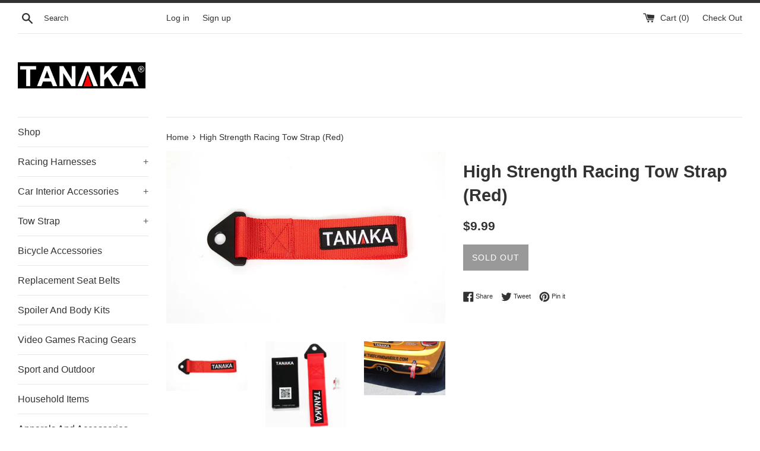

--- FILE ---
content_type: text/html; charset=utf-8
request_url: https://tanakapowersport.com/products/high-strength-racing-tow-strap-red
body_size: 24332
content:
<!doctype html>
<!--[if IE 9]> <html class="ie9 supports-no-js" lang="en"> <![endif]-->
<!--[if (gt IE 9)|!(IE)]><!--> <html class="supports-no-js" lang="en"> <!--<![endif]-->
<head>
  <meta name="google-site-verification" content="Zu119WTeBs31lIZhFLcRPK0VY30wdV9p0WSK53xdYm8" />
  <meta charset="utf-8">
  <meta http-equiv="X-UA-Compatible" content="IE=edge,chrome=1">
  <meta name="viewport" content="width=device-width,initial-scale=1">
  <meta name="theme-color" content="">
  <link rel="canonical" href="https://tanakapowersport.com/products/high-strength-racing-tow-strap-red">

  <!-- Global site tag (gtag.js) - Google Analytics -->
<script async src="https://www.googletagmanager.com/gtag/js?id=UA-127951179-1"></script>
<script>
window.dataLayer = window.dataLayer || [];
function gtag(){dataLayer.push(arguments);}
gtag('js', new Date());

gtag('config', 'UA-127951179-1', { 'optimize_id': 'GTM-WQ7HH7K'});
</script>

  
    <link rel="shortcut icon" href="//tanakapowersport.com/cdn/shop/files/logo_32x32.jpg?v=1613521642" type="image/png" />
  

  <title>
  High Strength Racing Tow Strap (Red) &ndash; Tanaka Power Sport
  </title>

  
    <meta name="description" content="PRODUCT DESCRIPTION Racing Design Ribbon Towing Strap High Strength, Support Towing Weight Up To 8000 Lbs Heavy Weight Embroidery Tanaka Logo Bolt Size: 1.50&quot; (Length) X 0.50&quot; (Bolt Size) [Come With] This Is Univerisal Design, For Best Fitment, Please Check On Your Vehicle Bolt On Size">
  

  <!-- /snippets/social-meta-tags.liquid -->




<meta property="og:site_name" content="Tanaka Power Sport">
<meta property="og:url" content="https://tanakapowersport.com/products/high-strength-racing-tow-strap-red">
<meta property="og:title" content="High Strength Racing Tow Strap (Red)">
<meta property="og:type" content="product">
<meta property="og:description" content="PRODUCT DESCRIPTION Racing Design Ribbon Towing Strap High Strength, Support Towing Weight Up To 8000 Lbs Heavy Weight Embroidery Tanaka Logo Bolt Size: 1.50&quot; (Length) X 0.50&quot; (Bolt Size) [Come With] This Is Univerisal Design, For Best Fitment, Please Check On Your Vehicle Bolt On Size">

  <meta property="og:price:amount" content="9.99">
  <meta property="og:price:currency" content="USD">

<meta property="og:image" content="http://tanakapowersport.com/cdn/shop/products/01_862ce88a-2a35-4607-93c7-6f0dcfed2dbc_1200x1200.jpg?v=1555434588"><meta property="og:image" content="http://tanakapowersport.com/cdn/shop/products/02_592b9db4-4ccb-44ff-83e8-9b6bc863904d_1200x1200.jpg?v=1555434588"><meta property="og:image" content="http://tanakapowersport.com/cdn/shop/products/03_b4e7b243-5bc0-44e9-96e9-9e5f1854f08a_1200x1200.jpg?v=1555434588">
<meta property="og:image:secure_url" content="https://tanakapowersport.com/cdn/shop/products/01_862ce88a-2a35-4607-93c7-6f0dcfed2dbc_1200x1200.jpg?v=1555434588"><meta property="og:image:secure_url" content="https://tanakapowersport.com/cdn/shop/products/02_592b9db4-4ccb-44ff-83e8-9b6bc863904d_1200x1200.jpg?v=1555434588"><meta property="og:image:secure_url" content="https://tanakapowersport.com/cdn/shop/products/03_b4e7b243-5bc0-44e9-96e9-9e5f1854f08a_1200x1200.jpg?v=1555434588">


<meta name="twitter:card" content="summary_large_image">
<meta name="twitter:title" content="High Strength Racing Tow Strap (Red)">
<meta name="twitter:description" content="PRODUCT DESCRIPTION Racing Design Ribbon Towing Strap High Strength, Support Towing Weight Up To 8000 Lbs Heavy Weight Embroidery Tanaka Logo Bolt Size: 1.50&quot; (Length) X 0.50&quot; (Bolt Size) [Come With] This Is Univerisal Design, For Best Fitment, Please Check On Your Vehicle Bolt On Size">


  <script>
    document.documentElement.className = document.documentElement.className.replace('supports-no-js', 'supports-js');

    var theme = {
      mapStrings: {
        addressError: "Error looking up that address",
        addressNoResults: "No results for that address",
        addressQueryLimit: "You have exceeded the Google API usage limit. Consider upgrading to a \u003ca href=\"https:\/\/developers.google.com\/maps\/premium\/usage-limits\"\u003ePremium Plan\u003c\/a\u003e.",
        authError: "There was a problem authenticating your Google Maps account."
      }
    }
  </script>

  <link href="//tanakapowersport.com/cdn/shop/t/3/assets/theme.scss.css?v=92851347725507904321759252131" rel="stylesheet" type="text/css" media="all" />

  <script>window.performance && window.performance.mark && window.performance.mark('shopify.content_for_header.start');</script><meta id="shopify-digital-wallet" name="shopify-digital-wallet" content="/6743097403/digital_wallets/dialog">
<meta name="shopify-checkout-api-token" content="4b5f4d0ca82ddaba93827598d55df171">
<meta id="in-context-paypal-metadata" data-shop-id="6743097403" data-venmo-supported="false" data-environment="production" data-locale="en_US" data-paypal-v4="true" data-currency="USD">
<link rel="alternate" type="application/json+oembed" href="https://tanakapowersport.com/products/high-strength-racing-tow-strap-red.oembed">
<script async="async" src="/checkouts/internal/preloads.js?locale=en-US"></script>
<link rel="preconnect" href="https://shop.app" crossorigin="anonymous">
<script async="async" src="https://shop.app/checkouts/internal/preloads.js?locale=en-US&shop_id=6743097403" crossorigin="anonymous"></script>
<script id="apple-pay-shop-capabilities" type="application/json">{"shopId":6743097403,"countryCode":"US","currencyCode":"USD","merchantCapabilities":["supports3DS"],"merchantId":"gid:\/\/shopify\/Shop\/6743097403","merchantName":"Tanaka Power Sport","requiredBillingContactFields":["postalAddress","email"],"requiredShippingContactFields":["postalAddress","email"],"shippingType":"shipping","supportedNetworks":["visa","masterCard","amex","discover","elo","jcb"],"total":{"type":"pending","label":"Tanaka Power Sport","amount":"1.00"},"shopifyPaymentsEnabled":true,"supportsSubscriptions":true}</script>
<script id="shopify-features" type="application/json">{"accessToken":"4b5f4d0ca82ddaba93827598d55df171","betas":["rich-media-storefront-analytics"],"domain":"tanakapowersport.com","predictiveSearch":true,"shopId":6743097403,"locale":"en"}</script>
<script>var Shopify = Shopify || {};
Shopify.shop = "tanaka-power-sport.myshopify.com";
Shopify.locale = "en";
Shopify.currency = {"active":"USD","rate":"1.0"};
Shopify.country = "US";
Shopify.theme = {"name":"Simple","id":32528334907,"schema_name":"Simple","schema_version":"7.0.0","theme_store_id":578,"role":"main"};
Shopify.theme.handle = "null";
Shopify.theme.style = {"id":null,"handle":null};
Shopify.cdnHost = "tanakapowersport.com/cdn";
Shopify.routes = Shopify.routes || {};
Shopify.routes.root = "/";</script>
<script type="module">!function(o){(o.Shopify=o.Shopify||{}).modules=!0}(window);</script>
<script>!function(o){function n(){var o=[];function n(){o.push(Array.prototype.slice.apply(arguments))}return n.q=o,n}var t=o.Shopify=o.Shopify||{};t.loadFeatures=n(),t.autoloadFeatures=n()}(window);</script>
<script>
  window.ShopifyPay = window.ShopifyPay || {};
  window.ShopifyPay.apiHost = "shop.app\/pay";
  window.ShopifyPay.redirectState = null;
</script>
<script id="shop-js-analytics" type="application/json">{"pageType":"product"}</script>
<script defer="defer" async type="module" src="//tanakapowersport.com/cdn/shopifycloud/shop-js/modules/v2/client.init-shop-cart-sync_C5BV16lS.en.esm.js"></script>
<script defer="defer" async type="module" src="//tanakapowersport.com/cdn/shopifycloud/shop-js/modules/v2/chunk.common_CygWptCX.esm.js"></script>
<script type="module">
  await import("//tanakapowersport.com/cdn/shopifycloud/shop-js/modules/v2/client.init-shop-cart-sync_C5BV16lS.en.esm.js");
await import("//tanakapowersport.com/cdn/shopifycloud/shop-js/modules/v2/chunk.common_CygWptCX.esm.js");

  window.Shopify.SignInWithShop?.initShopCartSync?.({"fedCMEnabled":true,"windoidEnabled":true});

</script>
<script>
  window.Shopify = window.Shopify || {};
  if (!window.Shopify.featureAssets) window.Shopify.featureAssets = {};
  window.Shopify.featureAssets['shop-js'] = {"shop-cart-sync":["modules/v2/client.shop-cart-sync_ZFArdW7E.en.esm.js","modules/v2/chunk.common_CygWptCX.esm.js"],"init-fed-cm":["modules/v2/client.init-fed-cm_CmiC4vf6.en.esm.js","modules/v2/chunk.common_CygWptCX.esm.js"],"shop-button":["modules/v2/client.shop-button_tlx5R9nI.en.esm.js","modules/v2/chunk.common_CygWptCX.esm.js"],"shop-cash-offers":["modules/v2/client.shop-cash-offers_DOA2yAJr.en.esm.js","modules/v2/chunk.common_CygWptCX.esm.js","modules/v2/chunk.modal_D71HUcav.esm.js"],"init-windoid":["modules/v2/client.init-windoid_sURxWdc1.en.esm.js","modules/v2/chunk.common_CygWptCX.esm.js"],"shop-toast-manager":["modules/v2/client.shop-toast-manager_ClPi3nE9.en.esm.js","modules/v2/chunk.common_CygWptCX.esm.js"],"init-shop-email-lookup-coordinator":["modules/v2/client.init-shop-email-lookup-coordinator_B8hsDcYM.en.esm.js","modules/v2/chunk.common_CygWptCX.esm.js"],"init-shop-cart-sync":["modules/v2/client.init-shop-cart-sync_C5BV16lS.en.esm.js","modules/v2/chunk.common_CygWptCX.esm.js"],"avatar":["modules/v2/client.avatar_BTnouDA3.en.esm.js"],"pay-button":["modules/v2/client.pay-button_FdsNuTd3.en.esm.js","modules/v2/chunk.common_CygWptCX.esm.js"],"init-customer-accounts":["modules/v2/client.init-customer-accounts_DxDtT_ad.en.esm.js","modules/v2/client.shop-login-button_C5VAVYt1.en.esm.js","modules/v2/chunk.common_CygWptCX.esm.js","modules/v2/chunk.modal_D71HUcav.esm.js"],"init-shop-for-new-customer-accounts":["modules/v2/client.init-shop-for-new-customer-accounts_ChsxoAhi.en.esm.js","modules/v2/client.shop-login-button_C5VAVYt1.en.esm.js","modules/v2/chunk.common_CygWptCX.esm.js","modules/v2/chunk.modal_D71HUcav.esm.js"],"shop-login-button":["modules/v2/client.shop-login-button_C5VAVYt1.en.esm.js","modules/v2/chunk.common_CygWptCX.esm.js","modules/v2/chunk.modal_D71HUcav.esm.js"],"init-customer-accounts-sign-up":["modules/v2/client.init-customer-accounts-sign-up_CPSyQ0Tj.en.esm.js","modules/v2/client.shop-login-button_C5VAVYt1.en.esm.js","modules/v2/chunk.common_CygWptCX.esm.js","modules/v2/chunk.modal_D71HUcav.esm.js"],"shop-follow-button":["modules/v2/client.shop-follow-button_Cva4Ekp9.en.esm.js","modules/v2/chunk.common_CygWptCX.esm.js","modules/v2/chunk.modal_D71HUcav.esm.js"],"checkout-modal":["modules/v2/client.checkout-modal_BPM8l0SH.en.esm.js","modules/v2/chunk.common_CygWptCX.esm.js","modules/v2/chunk.modal_D71HUcav.esm.js"],"lead-capture":["modules/v2/client.lead-capture_Bi8yE_yS.en.esm.js","modules/v2/chunk.common_CygWptCX.esm.js","modules/v2/chunk.modal_D71HUcav.esm.js"],"shop-login":["modules/v2/client.shop-login_D6lNrXab.en.esm.js","modules/v2/chunk.common_CygWptCX.esm.js","modules/v2/chunk.modal_D71HUcav.esm.js"],"payment-terms":["modules/v2/client.payment-terms_CZxnsJam.en.esm.js","modules/v2/chunk.common_CygWptCX.esm.js","modules/v2/chunk.modal_D71HUcav.esm.js"]};
</script>
<script id="__st">var __st={"a":6743097403,"offset":-28800,"reqid":"8bd1198c-67e6-4863-a14e-6c2a67b761eb-1768819644","pageurl":"tanakapowersport.com\/products\/high-strength-racing-tow-strap-red","u":"b0b246836f15","p":"product","rtyp":"product","rid":1403209908283};</script>
<script>window.ShopifyPaypalV4VisibilityTracking = true;</script>
<script id="captcha-bootstrap">!function(){'use strict';const t='contact',e='account',n='new_comment',o=[[t,t],['blogs',n],['comments',n],[t,'customer']],c=[[e,'customer_login'],[e,'guest_login'],[e,'recover_customer_password'],[e,'create_customer']],r=t=>t.map((([t,e])=>`form[action*='/${t}']:not([data-nocaptcha='true']) input[name='form_type'][value='${e}']`)).join(','),a=t=>()=>t?[...document.querySelectorAll(t)].map((t=>t.form)):[];function s(){const t=[...o],e=r(t);return a(e)}const i='password',u='form_key',d=['recaptcha-v3-token','g-recaptcha-response','h-captcha-response',i],f=()=>{try{return window.sessionStorage}catch{return}},m='__shopify_v',_=t=>t.elements[u];function p(t,e,n=!1){try{const o=window.sessionStorage,c=JSON.parse(o.getItem(e)),{data:r}=function(t){const{data:e,action:n}=t;return t[m]||n?{data:e,action:n}:{data:t,action:n}}(c);for(const[e,n]of Object.entries(r))t.elements[e]&&(t.elements[e].value=n);n&&o.removeItem(e)}catch(o){console.error('form repopulation failed',{error:o})}}const l='form_type',E='cptcha';function T(t){t.dataset[E]=!0}const w=window,h=w.document,L='Shopify',v='ce_forms',y='captcha';let A=!1;((t,e)=>{const n=(g='f06e6c50-85a8-45c8-87d0-21a2b65856fe',I='https://cdn.shopify.com/shopifycloud/storefront-forms-hcaptcha/ce_storefront_forms_captcha_hcaptcha.v1.5.2.iife.js',D={infoText:'Protected by hCaptcha',privacyText:'Privacy',termsText:'Terms'},(t,e,n)=>{const o=w[L][v],c=o.bindForm;if(c)return c(t,g,e,D).then(n);var r;o.q.push([[t,g,e,D],n]),r=I,A||(h.body.append(Object.assign(h.createElement('script'),{id:'captcha-provider',async:!0,src:r})),A=!0)});var g,I,D;w[L]=w[L]||{},w[L][v]=w[L][v]||{},w[L][v].q=[],w[L][y]=w[L][y]||{},w[L][y].protect=function(t,e){n(t,void 0,e),T(t)},Object.freeze(w[L][y]),function(t,e,n,w,h,L){const[v,y,A,g]=function(t,e,n){const i=e?o:[],u=t?c:[],d=[...i,...u],f=r(d),m=r(i),_=r(d.filter((([t,e])=>n.includes(e))));return[a(f),a(m),a(_),s()]}(w,h,L),I=t=>{const e=t.target;return e instanceof HTMLFormElement?e:e&&e.form},D=t=>v().includes(t);t.addEventListener('submit',(t=>{const e=I(t);if(!e)return;const n=D(e)&&!e.dataset.hcaptchaBound&&!e.dataset.recaptchaBound,o=_(e),c=g().includes(e)&&(!o||!o.value);(n||c)&&t.preventDefault(),c&&!n&&(function(t){try{if(!f())return;!function(t){const e=f();if(!e)return;const n=_(t);if(!n)return;const o=n.value;o&&e.removeItem(o)}(t);const e=Array.from(Array(32),(()=>Math.random().toString(36)[2])).join('');!function(t,e){_(t)||t.append(Object.assign(document.createElement('input'),{type:'hidden',name:u})),t.elements[u].value=e}(t,e),function(t,e){const n=f();if(!n)return;const o=[...t.querySelectorAll(`input[type='${i}']`)].map((({name:t})=>t)),c=[...d,...o],r={};for(const[a,s]of new FormData(t).entries())c.includes(a)||(r[a]=s);n.setItem(e,JSON.stringify({[m]:1,action:t.action,data:r}))}(t,e)}catch(e){console.error('failed to persist form',e)}}(e),e.submit())}));const S=(t,e)=>{t&&!t.dataset[E]&&(n(t,e.some((e=>e===t))),T(t))};for(const o of['focusin','change'])t.addEventListener(o,(t=>{const e=I(t);D(e)&&S(e,y())}));const B=e.get('form_key'),M=e.get(l),P=B&&M;t.addEventListener('DOMContentLoaded',(()=>{const t=y();if(P)for(const e of t)e.elements[l].value===M&&p(e,B);[...new Set([...A(),...v().filter((t=>'true'===t.dataset.shopifyCaptcha))])].forEach((e=>S(e,t)))}))}(h,new URLSearchParams(w.location.search),n,t,e,['guest_login'])})(!0,!0)}();</script>
<script integrity="sha256-4kQ18oKyAcykRKYeNunJcIwy7WH5gtpwJnB7kiuLZ1E=" data-source-attribution="shopify.loadfeatures" defer="defer" src="//tanakapowersport.com/cdn/shopifycloud/storefront/assets/storefront/load_feature-a0a9edcb.js" crossorigin="anonymous"></script>
<script crossorigin="anonymous" defer="defer" src="//tanakapowersport.com/cdn/shopifycloud/storefront/assets/shopify_pay/storefront-65b4c6d7.js?v=20250812"></script>
<script data-source-attribution="shopify.dynamic_checkout.dynamic.init">var Shopify=Shopify||{};Shopify.PaymentButton=Shopify.PaymentButton||{isStorefrontPortableWallets:!0,init:function(){window.Shopify.PaymentButton.init=function(){};var t=document.createElement("script");t.src="https://tanakapowersport.com/cdn/shopifycloud/portable-wallets/latest/portable-wallets.en.js",t.type="module",document.head.appendChild(t)}};
</script>
<script data-source-attribution="shopify.dynamic_checkout.buyer_consent">
  function portableWalletsHideBuyerConsent(e){var t=document.getElementById("shopify-buyer-consent"),n=document.getElementById("shopify-subscription-policy-button");t&&n&&(t.classList.add("hidden"),t.setAttribute("aria-hidden","true"),n.removeEventListener("click",e))}function portableWalletsShowBuyerConsent(e){var t=document.getElementById("shopify-buyer-consent"),n=document.getElementById("shopify-subscription-policy-button");t&&n&&(t.classList.remove("hidden"),t.removeAttribute("aria-hidden"),n.addEventListener("click",e))}window.Shopify?.PaymentButton&&(window.Shopify.PaymentButton.hideBuyerConsent=portableWalletsHideBuyerConsent,window.Shopify.PaymentButton.showBuyerConsent=portableWalletsShowBuyerConsent);
</script>
<script data-source-attribution="shopify.dynamic_checkout.cart.bootstrap">document.addEventListener("DOMContentLoaded",(function(){function t(){return document.querySelector("shopify-accelerated-checkout-cart, shopify-accelerated-checkout")}if(t())Shopify.PaymentButton.init();else{new MutationObserver((function(e,n){t()&&(Shopify.PaymentButton.init(),n.disconnect())})).observe(document.body,{childList:!0,subtree:!0})}}));
</script>
<link id="shopify-accelerated-checkout-styles" rel="stylesheet" media="screen" href="https://tanakapowersport.com/cdn/shopifycloud/portable-wallets/latest/accelerated-checkout-backwards-compat.css" crossorigin="anonymous">
<style id="shopify-accelerated-checkout-cart">
        #shopify-buyer-consent {
  margin-top: 1em;
  display: inline-block;
  width: 100%;
}

#shopify-buyer-consent.hidden {
  display: none;
}

#shopify-subscription-policy-button {
  background: none;
  border: none;
  padding: 0;
  text-decoration: underline;
  font-size: inherit;
  cursor: pointer;
}

#shopify-subscription-policy-button::before {
  box-shadow: none;
}

      </style>

<script>window.performance && window.performance.mark && window.performance.mark('shopify.content_for_header.end');</script>

  <script src="//tanakapowersport.com/cdn/shop/t/3/assets/jquery-1.11.0.min.js?v=32460426840832490021531848376" type="text/javascript"></script>
  <script src="//tanakapowersport.com/cdn/shop/t/3/assets/modernizr.min.js?v=44044439420609591321531848377" type="text/javascript"></script>

  <!--[if (gt IE 9)|!(IE)]><!--><script src="//tanakapowersport.com/cdn/shop/t/3/assets/lazysizes.min.js?v=71745035489482760341531848376" async="async"></script><!--<![endif]-->
  <!--[if lte IE 9]><script src="//tanakapowersport.com/cdn/shop/t/3/assets/lazysizes.min.js?v=71745035489482760341531848376"></script><![endif]-->

  
<link href="https://monorail-edge.shopifysvc.com" rel="dns-prefetch">
<script>(function(){if ("sendBeacon" in navigator && "performance" in window) {try {var session_token_from_headers = performance.getEntriesByType('navigation')[0].serverTiming.find(x => x.name == '_s').description;} catch {var session_token_from_headers = undefined;}var session_cookie_matches = document.cookie.match(/_shopify_s=([^;]*)/);var session_token_from_cookie = session_cookie_matches && session_cookie_matches.length === 2 ? session_cookie_matches[1] : "";var session_token = session_token_from_headers || session_token_from_cookie || "";function handle_abandonment_event(e) {var entries = performance.getEntries().filter(function(entry) {return /monorail-edge.shopifysvc.com/.test(entry.name);});if (!window.abandonment_tracked && entries.length === 0) {window.abandonment_tracked = true;var currentMs = Date.now();var navigation_start = performance.timing.navigationStart;var payload = {shop_id: 6743097403,url: window.location.href,navigation_start,duration: currentMs - navigation_start,session_token,page_type: "product"};window.navigator.sendBeacon("https://monorail-edge.shopifysvc.com/v1/produce", JSON.stringify({schema_id: "online_store_buyer_site_abandonment/1.1",payload: payload,metadata: {event_created_at_ms: currentMs,event_sent_at_ms: currentMs}}));}}window.addEventListener('pagehide', handle_abandonment_event);}}());</script>
<script id="web-pixels-manager-setup">(function e(e,d,r,n,o){if(void 0===o&&(o={}),!Boolean(null===(a=null===(i=window.Shopify)||void 0===i?void 0:i.analytics)||void 0===a?void 0:a.replayQueue)){var i,a;window.Shopify=window.Shopify||{};var t=window.Shopify;t.analytics=t.analytics||{};var s=t.analytics;s.replayQueue=[],s.publish=function(e,d,r){return s.replayQueue.push([e,d,r]),!0};try{self.performance.mark("wpm:start")}catch(e){}var l=function(){var e={modern:/Edge?\/(1{2}[4-9]|1[2-9]\d|[2-9]\d{2}|\d{4,})\.\d+(\.\d+|)|Firefox\/(1{2}[4-9]|1[2-9]\d|[2-9]\d{2}|\d{4,})\.\d+(\.\d+|)|Chrom(ium|e)\/(9{2}|\d{3,})\.\d+(\.\d+|)|(Maci|X1{2}).+ Version\/(15\.\d+|(1[6-9]|[2-9]\d|\d{3,})\.\d+)([,.]\d+|)( \(\w+\)|)( Mobile\/\w+|) Safari\/|Chrome.+OPR\/(9{2}|\d{3,})\.\d+\.\d+|(CPU[ +]OS|iPhone[ +]OS|CPU[ +]iPhone|CPU IPhone OS|CPU iPad OS)[ +]+(15[._]\d+|(1[6-9]|[2-9]\d|\d{3,})[._]\d+)([._]\d+|)|Android:?[ /-](13[3-9]|1[4-9]\d|[2-9]\d{2}|\d{4,})(\.\d+|)(\.\d+|)|Android.+Firefox\/(13[5-9]|1[4-9]\d|[2-9]\d{2}|\d{4,})\.\d+(\.\d+|)|Android.+Chrom(ium|e)\/(13[3-9]|1[4-9]\d|[2-9]\d{2}|\d{4,})\.\d+(\.\d+|)|SamsungBrowser\/([2-9]\d|\d{3,})\.\d+/,legacy:/Edge?\/(1[6-9]|[2-9]\d|\d{3,})\.\d+(\.\d+|)|Firefox\/(5[4-9]|[6-9]\d|\d{3,})\.\d+(\.\d+|)|Chrom(ium|e)\/(5[1-9]|[6-9]\d|\d{3,})\.\d+(\.\d+|)([\d.]+$|.*Safari\/(?![\d.]+ Edge\/[\d.]+$))|(Maci|X1{2}).+ Version\/(10\.\d+|(1[1-9]|[2-9]\d|\d{3,})\.\d+)([,.]\d+|)( \(\w+\)|)( Mobile\/\w+|) Safari\/|Chrome.+OPR\/(3[89]|[4-9]\d|\d{3,})\.\d+\.\d+|(CPU[ +]OS|iPhone[ +]OS|CPU[ +]iPhone|CPU IPhone OS|CPU iPad OS)[ +]+(10[._]\d+|(1[1-9]|[2-9]\d|\d{3,})[._]\d+)([._]\d+|)|Android:?[ /-](13[3-9]|1[4-9]\d|[2-9]\d{2}|\d{4,})(\.\d+|)(\.\d+|)|Mobile Safari.+OPR\/([89]\d|\d{3,})\.\d+\.\d+|Android.+Firefox\/(13[5-9]|1[4-9]\d|[2-9]\d{2}|\d{4,})\.\d+(\.\d+|)|Android.+Chrom(ium|e)\/(13[3-9]|1[4-9]\d|[2-9]\d{2}|\d{4,})\.\d+(\.\d+|)|Android.+(UC? ?Browser|UCWEB|U3)[ /]?(15\.([5-9]|\d{2,})|(1[6-9]|[2-9]\d|\d{3,})\.\d+)\.\d+|SamsungBrowser\/(5\.\d+|([6-9]|\d{2,})\.\d+)|Android.+MQ{2}Browser\/(14(\.(9|\d{2,})|)|(1[5-9]|[2-9]\d|\d{3,})(\.\d+|))(\.\d+|)|K[Aa][Ii]OS\/(3\.\d+|([4-9]|\d{2,})\.\d+)(\.\d+|)/},d=e.modern,r=e.legacy,n=navigator.userAgent;return n.match(d)?"modern":n.match(r)?"legacy":"unknown"}(),u="modern"===l?"modern":"legacy",c=(null!=n?n:{modern:"",legacy:""})[u],f=function(e){return[e.baseUrl,"/wpm","/b",e.hashVersion,"modern"===e.buildTarget?"m":"l",".js"].join("")}({baseUrl:d,hashVersion:r,buildTarget:u}),m=function(e){var d=e.version,r=e.bundleTarget,n=e.surface,o=e.pageUrl,i=e.monorailEndpoint;return{emit:function(e){var a=e.status,t=e.errorMsg,s=(new Date).getTime(),l=JSON.stringify({metadata:{event_sent_at_ms:s},events:[{schema_id:"web_pixels_manager_load/3.1",payload:{version:d,bundle_target:r,page_url:o,status:a,surface:n,error_msg:t},metadata:{event_created_at_ms:s}}]});if(!i)return console&&console.warn&&console.warn("[Web Pixels Manager] No Monorail endpoint provided, skipping logging."),!1;try{return self.navigator.sendBeacon.bind(self.navigator)(i,l)}catch(e){}var u=new XMLHttpRequest;try{return u.open("POST",i,!0),u.setRequestHeader("Content-Type","text/plain"),u.send(l),!0}catch(e){return console&&console.warn&&console.warn("[Web Pixels Manager] Got an unhandled error while logging to Monorail."),!1}}}}({version:r,bundleTarget:l,surface:e.surface,pageUrl:self.location.href,monorailEndpoint:e.monorailEndpoint});try{o.browserTarget=l,function(e){var d=e.src,r=e.async,n=void 0===r||r,o=e.onload,i=e.onerror,a=e.sri,t=e.scriptDataAttributes,s=void 0===t?{}:t,l=document.createElement("script"),u=document.querySelector("head"),c=document.querySelector("body");if(l.async=n,l.src=d,a&&(l.integrity=a,l.crossOrigin="anonymous"),s)for(var f in s)if(Object.prototype.hasOwnProperty.call(s,f))try{l.dataset[f]=s[f]}catch(e){}if(o&&l.addEventListener("load",o),i&&l.addEventListener("error",i),u)u.appendChild(l);else{if(!c)throw new Error("Did not find a head or body element to append the script");c.appendChild(l)}}({src:f,async:!0,onload:function(){if(!function(){var e,d;return Boolean(null===(d=null===(e=window.Shopify)||void 0===e?void 0:e.analytics)||void 0===d?void 0:d.initialized)}()){var d=window.webPixelsManager.init(e)||void 0;if(d){var r=window.Shopify.analytics;r.replayQueue.forEach((function(e){var r=e[0],n=e[1],o=e[2];d.publishCustomEvent(r,n,o)})),r.replayQueue=[],r.publish=d.publishCustomEvent,r.visitor=d.visitor,r.initialized=!0}}},onerror:function(){return m.emit({status:"failed",errorMsg:"".concat(f," has failed to load")})},sri:function(e){var d=/^sha384-[A-Za-z0-9+/=]+$/;return"string"==typeof e&&d.test(e)}(c)?c:"",scriptDataAttributes:o}),m.emit({status:"loading"})}catch(e){m.emit({status:"failed",errorMsg:(null==e?void 0:e.message)||"Unknown error"})}}})({shopId: 6743097403,storefrontBaseUrl: "https://tanakapowersport.com",extensionsBaseUrl: "https://extensions.shopifycdn.com/cdn/shopifycloud/web-pixels-manager",monorailEndpoint: "https://monorail-edge.shopifysvc.com/unstable/produce_batch",surface: "storefront-renderer",enabledBetaFlags: ["2dca8a86"],webPixelsConfigList: [{"id":"94732478","eventPayloadVersion":"v1","runtimeContext":"LAX","scriptVersion":"1","type":"CUSTOM","privacyPurposes":["ANALYTICS"],"name":"Google Analytics tag (migrated)"},{"id":"shopify-app-pixel","configuration":"{}","eventPayloadVersion":"v1","runtimeContext":"STRICT","scriptVersion":"0450","apiClientId":"shopify-pixel","type":"APP","privacyPurposes":["ANALYTICS","MARKETING"]},{"id":"shopify-custom-pixel","eventPayloadVersion":"v1","runtimeContext":"LAX","scriptVersion":"0450","apiClientId":"shopify-pixel","type":"CUSTOM","privacyPurposes":["ANALYTICS","MARKETING"]}],isMerchantRequest: false,initData: {"shop":{"name":"Tanaka Power Sport","paymentSettings":{"currencyCode":"USD"},"myshopifyDomain":"tanaka-power-sport.myshopify.com","countryCode":"US","storefrontUrl":"https:\/\/tanakapowersport.com"},"customer":null,"cart":null,"checkout":null,"productVariants":[{"price":{"amount":9.99,"currencyCode":"USD"},"product":{"title":"High Strength Racing Tow Strap (Red)","vendor":"Tanaka","id":"1403209908283","untranslatedTitle":"High Strength Racing Tow Strap (Red)","url":"\/products\/high-strength-racing-tow-strap-red","type":"Racing Tow Straps"},"id":"13126832586811","image":{"src":"\/\/tanakapowersport.com\/cdn\/shop\/products\/01_862ce88a-2a35-4607-93c7-6f0dcfed2dbc.jpg?v=1555434588"},"sku":"TA-STPRD","title":"Default Title","untranslatedTitle":"Default Title"}],"purchasingCompany":null},},"https://tanakapowersport.com/cdn","fcfee988w5aeb613cpc8e4bc33m6693e112",{"modern":"","legacy":""},{"shopId":"6743097403","storefrontBaseUrl":"https:\/\/tanakapowersport.com","extensionBaseUrl":"https:\/\/extensions.shopifycdn.com\/cdn\/shopifycloud\/web-pixels-manager","surface":"storefront-renderer","enabledBetaFlags":"[\"2dca8a86\"]","isMerchantRequest":"false","hashVersion":"fcfee988w5aeb613cpc8e4bc33m6693e112","publish":"custom","events":"[[\"page_viewed\",{}],[\"product_viewed\",{\"productVariant\":{\"price\":{\"amount\":9.99,\"currencyCode\":\"USD\"},\"product\":{\"title\":\"High Strength Racing Tow Strap (Red)\",\"vendor\":\"Tanaka\",\"id\":\"1403209908283\",\"untranslatedTitle\":\"High Strength Racing Tow Strap (Red)\",\"url\":\"\/products\/high-strength-racing-tow-strap-red\",\"type\":\"Racing Tow Straps\"},\"id\":\"13126832586811\",\"image\":{\"src\":\"\/\/tanakapowersport.com\/cdn\/shop\/products\/01_862ce88a-2a35-4607-93c7-6f0dcfed2dbc.jpg?v=1555434588\"},\"sku\":\"TA-STPRD\",\"title\":\"Default Title\",\"untranslatedTitle\":\"Default Title\"}}]]"});</script><script>
  window.ShopifyAnalytics = window.ShopifyAnalytics || {};
  window.ShopifyAnalytics.meta = window.ShopifyAnalytics.meta || {};
  window.ShopifyAnalytics.meta.currency = 'USD';
  var meta = {"product":{"id":1403209908283,"gid":"gid:\/\/shopify\/Product\/1403209908283","vendor":"Tanaka","type":"Racing Tow Straps","handle":"high-strength-racing-tow-strap-red","variants":[{"id":13126832586811,"price":999,"name":"High Strength Racing Tow Strap (Red)","public_title":null,"sku":"TA-STPRD"}],"remote":false},"page":{"pageType":"product","resourceType":"product","resourceId":1403209908283,"requestId":"8bd1198c-67e6-4863-a14e-6c2a67b761eb-1768819644"}};
  for (var attr in meta) {
    window.ShopifyAnalytics.meta[attr] = meta[attr];
  }
</script>
<script class="analytics">
  (function () {
    var customDocumentWrite = function(content) {
      var jquery = null;

      if (window.jQuery) {
        jquery = window.jQuery;
      } else if (window.Checkout && window.Checkout.$) {
        jquery = window.Checkout.$;
      }

      if (jquery) {
        jquery('body').append(content);
      }
    };

    var hasLoggedConversion = function(token) {
      if (token) {
        return document.cookie.indexOf('loggedConversion=' + token) !== -1;
      }
      return false;
    }

    var setCookieIfConversion = function(token) {
      if (token) {
        var twoMonthsFromNow = new Date(Date.now());
        twoMonthsFromNow.setMonth(twoMonthsFromNow.getMonth() + 2);

        document.cookie = 'loggedConversion=' + token + '; expires=' + twoMonthsFromNow;
      }
    }

    var trekkie = window.ShopifyAnalytics.lib = window.trekkie = window.trekkie || [];
    if (trekkie.integrations) {
      return;
    }
    trekkie.methods = [
      'identify',
      'page',
      'ready',
      'track',
      'trackForm',
      'trackLink'
    ];
    trekkie.factory = function(method) {
      return function() {
        var args = Array.prototype.slice.call(arguments);
        args.unshift(method);
        trekkie.push(args);
        return trekkie;
      };
    };
    for (var i = 0; i < trekkie.methods.length; i++) {
      var key = trekkie.methods[i];
      trekkie[key] = trekkie.factory(key);
    }
    trekkie.load = function(config) {
      trekkie.config = config || {};
      trekkie.config.initialDocumentCookie = document.cookie;
      var first = document.getElementsByTagName('script')[0];
      var script = document.createElement('script');
      script.type = 'text/javascript';
      script.onerror = function(e) {
        var scriptFallback = document.createElement('script');
        scriptFallback.type = 'text/javascript';
        scriptFallback.onerror = function(error) {
                var Monorail = {
      produce: function produce(monorailDomain, schemaId, payload) {
        var currentMs = new Date().getTime();
        var event = {
          schema_id: schemaId,
          payload: payload,
          metadata: {
            event_created_at_ms: currentMs,
            event_sent_at_ms: currentMs
          }
        };
        return Monorail.sendRequest("https://" + monorailDomain + "/v1/produce", JSON.stringify(event));
      },
      sendRequest: function sendRequest(endpointUrl, payload) {
        // Try the sendBeacon API
        if (window && window.navigator && typeof window.navigator.sendBeacon === 'function' && typeof window.Blob === 'function' && !Monorail.isIos12()) {
          var blobData = new window.Blob([payload], {
            type: 'text/plain'
          });

          if (window.navigator.sendBeacon(endpointUrl, blobData)) {
            return true;
          } // sendBeacon was not successful

        } // XHR beacon

        var xhr = new XMLHttpRequest();

        try {
          xhr.open('POST', endpointUrl);
          xhr.setRequestHeader('Content-Type', 'text/plain');
          xhr.send(payload);
        } catch (e) {
          console.log(e);
        }

        return false;
      },
      isIos12: function isIos12() {
        return window.navigator.userAgent.lastIndexOf('iPhone; CPU iPhone OS 12_') !== -1 || window.navigator.userAgent.lastIndexOf('iPad; CPU OS 12_') !== -1;
      }
    };
    Monorail.produce('monorail-edge.shopifysvc.com',
      'trekkie_storefront_load_errors/1.1',
      {shop_id: 6743097403,
      theme_id: 32528334907,
      app_name: "storefront",
      context_url: window.location.href,
      source_url: "//tanakapowersport.com/cdn/s/trekkie.storefront.cd680fe47e6c39ca5d5df5f0a32d569bc48c0f27.min.js"});

        };
        scriptFallback.async = true;
        scriptFallback.src = '//tanakapowersport.com/cdn/s/trekkie.storefront.cd680fe47e6c39ca5d5df5f0a32d569bc48c0f27.min.js';
        first.parentNode.insertBefore(scriptFallback, first);
      };
      script.async = true;
      script.src = '//tanakapowersport.com/cdn/s/trekkie.storefront.cd680fe47e6c39ca5d5df5f0a32d569bc48c0f27.min.js';
      first.parentNode.insertBefore(script, first);
    };
    trekkie.load(
      {"Trekkie":{"appName":"storefront","development":false,"defaultAttributes":{"shopId":6743097403,"isMerchantRequest":null,"themeId":32528334907,"themeCityHash":"10174186434899525906","contentLanguage":"en","currency":"USD","eventMetadataId":"15dfd460-3b8a-498d-9558-e023cb4d7146"},"isServerSideCookieWritingEnabled":true,"monorailRegion":"shop_domain","enabledBetaFlags":["65f19447"]},"Session Attribution":{},"S2S":{"facebookCapiEnabled":false,"source":"trekkie-storefront-renderer","apiClientId":580111}}
    );

    var loaded = false;
    trekkie.ready(function() {
      if (loaded) return;
      loaded = true;

      window.ShopifyAnalytics.lib = window.trekkie;

      var originalDocumentWrite = document.write;
      document.write = customDocumentWrite;
      try { window.ShopifyAnalytics.merchantGoogleAnalytics.call(this); } catch(error) {};
      document.write = originalDocumentWrite;

      window.ShopifyAnalytics.lib.page(null,{"pageType":"product","resourceType":"product","resourceId":1403209908283,"requestId":"8bd1198c-67e6-4863-a14e-6c2a67b761eb-1768819644","shopifyEmitted":true});

      var match = window.location.pathname.match(/checkouts\/(.+)\/(thank_you|post_purchase)/)
      var token = match? match[1]: undefined;
      if (!hasLoggedConversion(token)) {
        setCookieIfConversion(token);
        window.ShopifyAnalytics.lib.track("Viewed Product",{"currency":"USD","variantId":13126832586811,"productId":1403209908283,"productGid":"gid:\/\/shopify\/Product\/1403209908283","name":"High Strength Racing Tow Strap (Red)","price":"9.99","sku":"TA-STPRD","brand":"Tanaka","variant":null,"category":"Racing Tow Straps","nonInteraction":true,"remote":false},undefined,undefined,{"shopifyEmitted":true});
      window.ShopifyAnalytics.lib.track("monorail:\/\/trekkie_storefront_viewed_product\/1.1",{"currency":"USD","variantId":13126832586811,"productId":1403209908283,"productGid":"gid:\/\/shopify\/Product\/1403209908283","name":"High Strength Racing Tow Strap (Red)","price":"9.99","sku":"TA-STPRD","brand":"Tanaka","variant":null,"category":"Racing Tow Straps","nonInteraction":true,"remote":false,"referer":"https:\/\/tanakapowersport.com\/products\/high-strength-racing-tow-strap-red"});
      }
    });


        var eventsListenerScript = document.createElement('script');
        eventsListenerScript.async = true;
        eventsListenerScript.src = "//tanakapowersport.com/cdn/shopifycloud/storefront/assets/shop_events_listener-3da45d37.js";
        document.getElementsByTagName('head')[0].appendChild(eventsListenerScript);

})();</script>
  <script>
  if (!window.ga || (window.ga && typeof window.ga !== 'function')) {
    window.ga = function ga() {
      (window.ga.q = window.ga.q || []).push(arguments);
      if (window.Shopify && window.Shopify.analytics && typeof window.Shopify.analytics.publish === 'function') {
        window.Shopify.analytics.publish("ga_stub_called", {}, {sendTo: "google_osp_migration"});
      }
      console.error("Shopify's Google Analytics stub called with:", Array.from(arguments), "\nSee https://help.shopify.com/manual/promoting-marketing/pixels/pixel-migration#google for more information.");
    };
    if (window.Shopify && window.Shopify.analytics && typeof window.Shopify.analytics.publish === 'function') {
      window.Shopify.analytics.publish("ga_stub_initialized", {}, {sendTo: "google_osp_migration"});
    }
  }
</script>
<script
  defer
  src="https://tanakapowersport.com/cdn/shopifycloud/perf-kit/shopify-perf-kit-3.0.4.min.js"
  data-application="storefront-renderer"
  data-shop-id="6743097403"
  data-render-region="gcp-us-central1"
  data-page-type="product"
  data-theme-instance-id="32528334907"
  data-theme-name="Simple"
  data-theme-version="7.0.0"
  data-monorail-region="shop_domain"
  data-resource-timing-sampling-rate="10"
  data-shs="true"
  data-shs-beacon="true"
  data-shs-export-with-fetch="true"
  data-shs-logs-sample-rate="1"
  data-shs-beacon-endpoint="https://tanakapowersport.com/api/collect"
></script>
</head>

<body id="high-strength-racing-tow-strap-red" class="template-product">

  <a class="in-page-link visually-hidden skip-link" href="#MainContent">Skip to content</a>

  <div id="shopify-section-header" class="shopify-section">
  <div class="page-border"></div>





  <style>
    .site-header__logo {
      width: 215px;
    }
    #HeaderLogoWrapper {
      max-width: 215px !important;
    }
  </style>


<div class="site-wrapper">
  <div class="top-bar grid">

    <div class="grid__item medium-up--one-fifth small--one-half">
      <div class="top-bar__search">
        <a href="/search" class="medium-up--hide">
          <svg aria-hidden="true" focusable="false" role="presentation" class="icon icon-search" viewBox="0 0 20 20"><path fill="#444" d="M18.64 17.02l-5.31-5.31c.81-1.08 1.26-2.43 1.26-3.87C14.5 4.06 11.44 1 7.75 1S1 4.06 1 7.75s3.06 6.75 6.75 6.75c1.44 0 2.79-.45 3.87-1.26l5.31 5.31c.45.45 1.26.54 1.71.09.45-.36.45-1.17 0-1.62zM3.25 7.75c0-2.52 1.98-4.5 4.5-4.5s4.5 1.98 4.5 4.5-1.98 4.5-4.5 4.5-4.5-1.98-4.5-4.5z"/></svg>
        </a>
        <form action="/search" method="get" class="search-bar small--hide" role="search">
          
          <button type="submit" class="search-bar__submit">
            <svg aria-hidden="true" focusable="false" role="presentation" class="icon icon-search" viewBox="0 0 20 20"><path fill="#444" d="M18.64 17.02l-5.31-5.31c.81-1.08 1.26-2.43 1.26-3.87C14.5 4.06 11.44 1 7.75 1S1 4.06 1 7.75s3.06 6.75 6.75 6.75c1.44 0 2.79-.45 3.87-1.26l5.31 5.31c.45.45 1.26.54 1.71.09.45-.36.45-1.17 0-1.62zM3.25 7.75c0-2.52 1.98-4.5 4.5-4.5s4.5 1.98 4.5 4.5-1.98 4.5-4.5 4.5-4.5-1.98-4.5-4.5z"/></svg>
            <span class="icon__fallback-text">Search</span>
          </button>
          <input type="search" name="q" class="search-bar__input" value="" placeholder="Search" aria-label="Search">
        </form>
      </div>
    </div>

    
      <div class="grid__item medium-up--two-fifths small--hide">
        <span class="customer-links small--hide">
          
            <a href="https://tanakapowersport.com/customer_authentication/redirect?locale=en&amp;region_country=US" id="customer_login_link">Log in</a>
            <span class="vertical-divider"></span>
            <a href="https://shopify.com/6743097403/account?locale=en" id="customer_register_link">Sign up</a>
          
        </span>
      </div>
    

    <div class="grid__item  medium-up--two-fifths  small--one-half text-right">
      <a href="/cart" class="site-header__cart">
        <svg aria-hidden="true" focusable="false" role="presentation" class="icon icon-cart" viewBox="0 0 20 20"><path fill="#444" d="M18.936 5.564c-.144-.175-.35-.207-.55-.207h-.003L6.774 4.286c-.272 0-.417.089-.491.18-.079.096-.16.263-.094.585l2.016 5.705c.163.407.642.673 1.068.673h8.401c.433 0 .854-.285.941-.725l.484-4.571c.045-.221-.015-.388-.163-.567z"/><path fill="#444" d="M17.107 12.5H7.659L4.98 4.117l-.362-1.059c-.138-.401-.292-.559-.695-.559H.924c-.411 0-.748.303-.748.714s.337.714.748.714h2.413l3.002 9.48c.126.38.295.52.942.52h9.825c.411 0 .748-.303.748-.714s-.336-.714-.748-.714zM10.424 16.23a1.498 1.498 0 1 1-2.997 0 1.498 1.498 0 0 1 2.997 0zM16.853 16.23a1.498 1.498 0 1 1-2.997 0 1.498 1.498 0 0 1 2.997 0z"/></svg>
        <span class="small--hide">
          Cart
          (<span id="CartCount">0</span>)
        </span>
      </a>
      <span class="vertical-divider small--hide"></span>
      <a href="/cart" class="site-header__cart small--hide">
        Check Out
      </a>
    </div>
  </div>

  <hr class="small--hide hr--border">

  <header class="site-header grid medium-up--grid--table" role="banner">
    <div class="grid__item small--text-center">
      <div itemscope itemtype="http://schema.org/Organization">
        

        <style>
  
  
  
    #HeaderLogo {
      max-width: 215px;
      max-height: 44.36507936507937px;
    }
    #HeaderLogoWrapper {
      max-width: 215px;
    }
  

  
</style>


        
          <div id="HeaderLogoWrapper" class="supports-js">
            <a href="/" itemprop="url" style="padding-top:20.634920634920636%; display: block;">
              <img id="HeaderLogo"
                   class="lazyload"
                   src="//tanakapowersport.com/cdn/shop/files/TANAKA_LOGO_final_150x150.jpg?v=1613520844"
                   data-src="//tanakapowersport.com/cdn/shop/files/TANAKA_LOGO_final_{width}x.jpg?v=1613520844"
                   data-widths="[180, 360, 540, 720, 900, 1080, 1296, 1512, 1728, 2048]"
                   data-aspectratio="1.6161616161616161"
                   data-sizes="auto"
                   alt="Racing Harness, UTV harnesses, 4 point Harness"
                   itemprop="logo">
            </a>
          </div>
          <noscript>
            
            <a href="/" itemprop="url">
              <img class="site-header__logo" src="//tanakapowersport.com/cdn/shop/files/TANAKA_LOGO_final_215x.jpg?v=1613520844"
              srcset="//tanakapowersport.com/cdn/shop/files/TANAKA_LOGO_final_215x.jpg?v=1613520844 1x, //tanakapowersport.com/cdn/shop/files/TANAKA_LOGO_final_215x@2x.jpg?v=1613520844 2x"
              alt="Racing Harness, UTV harnesses, 4 point Harness"
              itemprop="logo">
            </a>
          </noscript>
          
        
      </div>
    </div>
    
      <div class="grid__item medium-up--text-right small--text-center">
        <div class="rte tagline">
          <p></p>
<p></p>
        </div>
      </div>
    
  </header>
</div>


</div>

    

  <div class="site-wrapper">

    <div class="grid">

      <div id="shopify-section-sidebar" class="shopify-section"><div data-section-id="sidebar" data-section-type="sidebar-section">
  <nav class="grid__item small--text-center medium-up--one-fifth" role="navigation">
    <hr class="hr--small medium-up--hide">
    <button id="ToggleMobileMenu" class="mobile-menu-icon medium-up--hide" aria-haspopup="true" aria-owns="SiteNav">
      <span class="line"></span>
      <span class="line"></span>
      <span class="line"></span>
      <span class="line"></span>
      <span class="icon__fallback-text">Menu</span>
    </button>
    <div id="SiteNav" class="site-nav" role="menu">
      <ul class="list--nav">
        
          
          
            <li class="site-nav__item">
              <a href="/" class="site-nav__link">Shop</a>
            </li>
          
        
          
          
            

            

            <li class="site-nav--has-submenu site-nav__item">
              <button class="site-nav__link btn--link site-nav__expand" aria-expanded="false" aria-controls="Collapsible-2">
                Racing Harnesses
                <span class="site-nav__link__text" aria-hidden="true">+</span>
              </button>
              <ul id="Collapsible-2" class="site-nav__submenu site-nav__submenu--collapsed" aria-hidden="true" style="display: none;">
                
                  
                    <li >
                      <a href="/collections/camlock-harnesses" class="site-nav__link">Camlock Harnesses</a>
                    </li>
                  
                
                  
                    <li >
                      <a href="/collections/buckle" class="site-nav__link">Buckle Harnesses</a>
                    </li>
                  
                
                  
                    <li >
                      <a href="/collections/latch-link" class="site-nav__link">Latch And Link Harnesses</a>
                    </li>
                  
                
                  
                    <li >
                      <a href="/collections/sfi-16-1" class="site-nav__link"> SFI Certified Harnesses</a>
                    </li>
                  
                
                  
                    <li >
                      <a href="/collections/harness-accessories" class="site-nav__link">Harness Accessories</a>
                    </li>
                  
                
              </ul>
            </li>
          
        
          
          
            

            

            <li class="site-nav--has-submenu site-nav__item">
              <button class="site-nav__link btn--link site-nav__expand" aria-expanded="false" aria-controls="Collapsible-3">
                Car Interior Accessories
                <span class="site-nav__link__text" aria-hidden="true">+</span>
              </button>
              <ul id="Collapsible-3" class="site-nav__submenu site-nav__submenu--collapsed" aria-hidden="true" style="display: none;">
                
                  
                    <li >
                      <a href="/collections/steering-wheels" class="site-nav__link">Steering Wheels</a>
                    </li>
                  
                
                  
                    <li >
                      <a href="/collections/pillow" class="site-nav__link">Interior Accessories</a>
                    </li>
                  
                
              </ul>
            </li>
          
        
          
          
            

            

            <li class="site-nav--has-submenu site-nav__item">
              <button class="site-nav__link btn--link site-nav__expand" aria-expanded="false" aria-controls="Collapsible-4">
                Tow Strap
                <span class="site-nav__link__text" aria-hidden="true">+</span>
              </button>
              <ul id="Collapsible-4" class="site-nav__submenu site-nav__submenu--collapsed" aria-hidden="true" style="display: none;">
                
                  
                    <li >
                      <a href="/collections/racing-tow-straps" class="site-nav__link">Racing Tow Strap</a>
                    </li>
                  
                
                  
                    <li >
                      <a href="/collections/tow-strap" class="site-nav__link">Vehicle Tow Strap</a>
                    </li>
                  
                
              </ul>
            </li>
          
        
          
          
            <li class="site-nav__item">
              <a href="/collections/bicycle-accessories" class="site-nav__link">Bicycle Accessories</a>
            </li>
          
        
          
          
            <li class="site-nav__item">
              <a href="/collections/replacement-seat-belts" class="site-nav__link">Replacement Seat Belts</a>
            </li>
          
        
          
          
            <li class="site-nav__item">
              <a href="/collections/spoiler-body-kits" class="site-nav__link">Spoiler And Body Kits</a>
            </li>
          
        
          
          
            <li class="site-nav__item">
              <a href="/collections/video-game-racing-gears" class="site-nav__link">Video Games Racing Gears</a>
            </li>
          
        
          
          
            <li class="site-nav__item">
              <a href="/collections/sport-and-outdoor" class="site-nav__link">Sport and Outdoor</a>
            </li>
          
        
          
          
            <li class="site-nav__item">
              <a href="/collections/household-items" class="site-nav__link">Household Items</a>
            </li>
          
        
          
          
            <li class="site-nav__item">
              <a href="/collections/apparels-accessories" class="site-nav__link">Apparels And Accessories</a>
            </li>
          
        
          
          
            <li class="site-nav__item">
              <a href="/collections/toys-random" class="site-nav__link">Toys And Random</a>
            </li>
          
        
          
          
            <li class="site-nav__item">
              <a href="/collections/clearance" class="site-nav__link">Clearance Corner</a>
            </li>
          
        
        
          
            <li>
              <a href="/account/login" class="site-nav__link site-nav--account medium-up--hide">Log in</a>
            </li>
            <li>
              <a href="/account/register" class="site-nav__link site-nav--account medium-up--hide">Sign up</a>
            </li>
          
        
      </ul>
      <ul class="list--inline social-links">
        
          <li>
            <a href="https://www.facebook.com/Tanakapowersport/" title="Tanaka Power Sport on Facebook">
              <svg aria-hidden="true" focusable="false" role="presentation" class="icon icon-facebook" viewBox="0 0 20 20"><path fill="#444" d="M18.05.811q.439 0 .744.305t.305.744v16.637q0 .439-.305.744t-.744.305h-4.732v-7.221h2.415l.342-2.854h-2.757v-1.83q0-.659.293-1t1.073-.342h1.488V3.762q-.976-.098-2.171-.098-1.634 0-2.635.964t-1 2.72V9.47H7.951v2.854h2.415v7.221H1.413q-.439 0-.744-.305t-.305-.744V1.859q0-.439.305-.744T1.413.81H18.05z"/></svg>
              <span class="icon__fallback-text">Facebook</span>
            </a>
          </li>
        
        
        
        
        
        
        
        
        
        
        
      </ul>
    </div>
    <hr class="medium-up--hide hr--small ">
  </nav>
</div>


</div>

      <main class="main-content grid__item medium-up--four-fifths" id="MainContent" role="main">
        
          <hr class="hr--border-top small--hide">
        
        
          
<nav class="breadcrumb-nav small--text-center" aria-label="You are here">
  <span itemscope itemtype="http://data-vocabulary.org/Breadcrumb">
    <a href="/" itemprop="url" title="Back to the frontpage">
      <span itemprop="title">Home</span>
    </a>
    <span class="breadcrumb-nav__separator" aria-hidden="true">›</span>
  </span>
  
    
    High Strength Racing Tow Strap (Red)
  
</nav>

        
        

<div id="shopify-section-product-template" class="shopify-section"><!-- /templates/product.liquid -->
<div itemscope itemtype="http://schema.org/Product" id="ProductSection" data-section-id="product-template" data-section-type="product-template" data-image-zoom-type="lightbox" data-show-extra-tab="false" data-extra-tab-content="" data-cart-enable-ajax="true" data-enable-history-state="true">

  <meta itemprop="name" content="High Strength Racing Tow Strap (Red)">
  <meta itemprop="url" content="https://tanakapowersport.com/products/high-strength-racing-tow-strap-red">
  <meta itemprop="image" content="//tanakapowersport.com/cdn/shop/products/01_862ce88a-2a35-4607-93c7-6f0dcfed2dbc_grande.jpg?v=1555434588">

  
  
<div class="grid product-single">

    <div class="grid__item medium-up--one-half">
      
        
        
<style>
  
  
  @media screen and (min-width: 750px) { 
    #ProductImage-4143180906555 {
      max-width: 720px;
      max-height: 445.5px;
    }
    #ProductImageWrapper-4143180906555 {
      max-width: 720px;
    }
   } 

  
    
    @media screen and (max-width: 749px) {
      #ProductImage-4143180906555 {
        max-width: 720px;
        max-height: 720px;
      }
      #ProductImageWrapper-4143180906555 {
        max-width: 720px;
      }
    }
  
</style>


        <div id="ProductImageWrapper-4143180906555" class="product-single__featured-image-wrapper supports-js" data-image-id="4143180906555">
          <div class="product-single__photos" data-image-id="4143180906555" style="padding-top:61.875%;">
            <img id="ProductImage-4143180906555"
                 class="product-single__photo lazyload lightbox"
                 
                 src="//tanakapowersport.com/cdn/shop/products/01_862ce88a-2a35-4607-93c7-6f0dcfed2dbc_200x200.jpg?v=1555434588"
                 data-src="//tanakapowersport.com/cdn/shop/products/01_862ce88a-2a35-4607-93c7-6f0dcfed2dbc_{width}x.jpg?v=1555434588"
                 data-widths="[180, 360, 470, 600, 750, 940, 1080, 1296, 1512, 1728, 2048]"
                 data-aspectratio="1.6161616161616161"
                 data-sizes="auto"
                 alt="High Strength Racing Tow Strap (Red) - Tanaka Power Sport">
          </div>
          
        </div>
      
        
        
<style>
  
  
  @media screen and (min-width: 750px) { 
    #ProductImage-4143181037627 {
      max-width: 530.8510638297872px;
      max-height: 600px;
    }
    #ProductImageWrapper-4143181037627 {
      max-width: 530.8510638297872px;
    }
   } 

  
    
    @media screen and (max-width: 749px) {
      #ProductImage-4143181037627 {
        max-width: 637.0212765957447px;
        max-height: 720px;
      }
      #ProductImageWrapper-4143181037627 {
        max-width: 637.0212765957447px;
      }
    }
  
</style>


        <div id="ProductImageWrapper-4143181037627" class="product-single__featured-image-wrapper supports-js hidden" data-image-id="4143181037627">
          <div class="product-single__photos" data-image-id="4143181037627" style="padding-top:113.02605210420842%;">
            <img id="ProductImage-4143181037627"
                 class="product-single__photo lazyload lazypreload lightbox"
                 
                 src="//tanakapowersport.com/cdn/shop/products/02_592b9db4-4ccb-44ff-83e8-9b6bc863904d_200x200.jpg?v=1555434588"
                 data-src="//tanakapowersport.com/cdn/shop/products/02_592b9db4-4ccb-44ff-83e8-9b6bc863904d_{width}x.jpg?v=1555434588"
                 data-widths="[180, 360, 470, 600, 750, 940, 1080, 1296, 1512, 1728, 2048]"
                 data-aspectratio="0.8847517730496454"
                 data-sizes="auto"
                 alt="High Strength Racing Tow Strap (Red) - Tanaka Power Sport">
          </div>
          
        </div>
      
        
        
<style>
  
  
  @media screen and (min-width: 750px) { 
    #ProductImage-4143181267003 {
      max-width: 720px;
      max-height: 479.70000000000005px;
    }
    #ProductImageWrapper-4143181267003 {
      max-width: 720px;
    }
   } 

  
    
    @media screen and (max-width: 749px) {
      #ProductImage-4143181267003 {
        max-width: 720px;
        max-height: 720px;
      }
      #ProductImageWrapper-4143181267003 {
        max-width: 720px;
      }
    }
  
</style>


        <div id="ProductImageWrapper-4143181267003" class="product-single__featured-image-wrapper supports-js hidden" data-image-id="4143181267003">
          <div class="product-single__photos" data-image-id="4143181267003" style="padding-top:66.625%;">
            <img id="ProductImage-4143181267003"
                 class="product-single__photo lazyload lazypreload lightbox"
                 
                 src="//tanakapowersport.com/cdn/shop/products/03_b4e7b243-5bc0-44e9-96e9-9e5f1854f08a_200x200.jpg?v=1555434588"
                 data-src="//tanakapowersport.com/cdn/shop/products/03_b4e7b243-5bc0-44e9-96e9-9e5f1854f08a_{width}x.jpg?v=1555434588"
                 data-widths="[180, 360, 470, 600, 750, 940, 1080, 1296, 1512, 1728, 2048]"
                 data-aspectratio="1.5009380863039399"
                 data-sizes="auto"
                 alt="High Strength Racing Tow Strap (Red) - Tanaka Power Sport">
          </div>
          
        </div>
      

      <noscript>
        <img src="//tanakapowersport.com/cdn/shop/products/01_862ce88a-2a35-4607-93c7-6f0dcfed2dbc_grande.jpg?v=1555434588" alt="High Strength Racing Tow Strap (Red) - Tanaka Power Sport">
      </noscript>

      
        <ul class="product-single__thumbnails grid grid--uniform" id="ProductThumbs">

          

          
            <li class="grid__item small--one-third medium-up--one-third">
              <a href="//tanakapowersport.com/cdn/shop/products/01_862ce88a-2a35-4607-93c7-6f0dcfed2dbc_grande.jpg?v=1555434588" class="product-single__thumbnail" data-image-id="4143180906555">
                <img src="//tanakapowersport.com/cdn/shop/products/01_862ce88a-2a35-4607-93c7-6f0dcfed2dbc_compact.jpg?v=1555434588" alt="High Strength Racing Tow Strap (Red) - Tanaka Power Sport">
              </a>
            </li>
          
            <li class="grid__item small--one-third medium-up--one-third">
              <a href="//tanakapowersport.com/cdn/shop/products/02_592b9db4-4ccb-44ff-83e8-9b6bc863904d_grande.jpg?v=1555434588" class="product-single__thumbnail" data-image-id="4143181037627">
                <img src="//tanakapowersport.com/cdn/shop/products/02_592b9db4-4ccb-44ff-83e8-9b6bc863904d_compact.jpg?v=1555434588" alt="High Strength Racing Tow Strap (Red) - Tanaka Power Sport">
              </a>
            </li>
          
            <li class="grid__item small--one-third medium-up--one-third">
              <a href="//tanakapowersport.com/cdn/shop/products/03_b4e7b243-5bc0-44e9-96e9-9e5f1854f08a_grande.jpg?v=1555434588" class="product-single__thumbnail" data-image-id="4143181267003">
                <img src="//tanakapowersport.com/cdn/shop/products/03_b4e7b243-5bc0-44e9-96e9-9e5f1854f08a_compact.jpg?v=1555434588" alt="High Strength Racing Tow Strap (Red) - Tanaka Power Sport">
              </a>
            </li>
          

        </ul>
      

      
        <ul class="gallery hidden">
          
            <li data-image-id="4143180906555" class="gallery__item" data-mfp-src="//tanakapowersport.com/cdn/shop/products/01_862ce88a-2a35-4607-93c7-6f0dcfed2dbc_2048x2048.jpg?v=1555434588"></li>
          
            <li data-image-id="4143181037627" class="gallery__item" data-mfp-src="//tanakapowersport.com/cdn/shop/products/02_592b9db4-4ccb-44ff-83e8-9b6bc863904d_2048x2048.jpg?v=1555434588"></li>
          
            <li data-image-id="4143181267003" class="gallery__item" data-mfp-src="//tanakapowersport.com/cdn/shop/products/03_b4e7b243-5bc0-44e9-96e9-9e5f1854f08a_2048x2048.jpg?v=1555434588"></li>
          
        </ul>
      
    </div>

    <div class="grid__item medium-up--one-half">
      <div class="product-single__meta small--text-center">
        <h1 class="product-single__title" itemprop="name">High Strength Racing Tow Strap (Red)</h1>

        

        <div itemprop="offers" itemscope itemtype="http://schema.org/Offer">
          <meta itemprop="priceCurrency" content="USD">

          <link itemprop="availability" href="http://schema.org/OutOfStock">

          <p class="product-single__prices">
            
              <span class="visually-hidden">Regular price</span>
            
            <span id="ProductPrice" class="product-single__price" itemprop="price" content="9.99">
              $9.99
            </span>

            
          </p>

          <form method="post" action="/cart/add" id="product_form_1403209908283" accept-charset="UTF-8" class="product-form" enctype="multipart/form-data"><input type="hidden" name="form_type" value="product" /><input type="hidden" name="utf8" value="✓" />
            <select name="id" id="ProductSelect-product-template" class="product-single__variants">
              
                
                  <option disabled="disabled">
                    Default Title - Sold Out
                  </option>
                
              
            </select>

            

            <div class="product-single__cart-submit-wrapper">
              <button type="submit" name="add" id="AddToCart"class="btn product-single__cart-submit">
                <span id="AddToCartText">Add to Cart</span>
              </button>
              
            </div>

          <input type="hidden" name="product-id" value="1403209908283" /><input type="hidden" name="section-id" value="product-template" /></form>

        </div>

        

        
          <!-- /snippets/social-sharing.liquid -->
<div class="social-sharing" data-permalink="">
  
    <a target="_blank" href="//www.facebook.com/sharer.php?u=https://tanakapowersport.com/products/high-strength-racing-tow-strap-red" class="social-sharing__link" title="Share on Facebook">
      <svg aria-hidden="true" focusable="false" role="presentation" class="icon icon-facebook" viewBox="0 0 20 20"><path fill="#444" d="M18.05.811q.439 0 .744.305t.305.744v16.637q0 .439-.305.744t-.744.305h-4.732v-7.221h2.415l.342-2.854h-2.757v-1.83q0-.659.293-1t1.073-.342h1.488V3.762q-.976-.098-2.171-.098-1.634 0-2.635.964t-1 2.72V9.47H7.951v2.854h2.415v7.221H1.413q-.439 0-.744-.305t-.305-.744V1.859q0-.439.305-.744T1.413.81H18.05z"/></svg>
      <span aria-hidden="true">Share</span>
      <span class="visually-hidden">Share on Facebook</span>
    </a>
  

  
    <a target="_blank" href="//twitter.com/share?text=High%20Strength%20Racing%20Tow%20Strap%20(Red)&amp;url=https://tanakapowersport.com/products/high-strength-racing-tow-strap-red" class="social-sharing__link" title="Tweet on Twitter">
      <svg aria-hidden="true" focusable="false" role="presentation" class="icon icon-twitter" viewBox="0 0 20 20"><path fill="#444" d="M19.551 4.208q-.815 1.202-1.956 2.038 0 .082.02.255t.02.255q0 1.589-.469 3.179t-1.426 3.036-2.272 2.567-3.158 1.793-3.963.672q-3.301 0-6.031-1.773.571.041.937.041 2.751 0 4.911-1.671-1.284-.02-2.292-.784T2.456 11.85q.346.082.754.082.55 0 1.039-.163-1.365-.285-2.262-1.365T1.09 7.918v-.041q.774.408 1.773.448-.795-.53-1.263-1.396t-.469-1.864q0-1.019.509-1.997 1.487 1.854 3.596 2.924T9.81 7.184q-.143-.509-.143-.897 0-1.63 1.161-2.781t2.832-1.151q.815 0 1.569.326t1.284.917q1.345-.265 2.506-.958-.428 1.386-1.732 2.18 1.243-.163 2.262-.611z"/></svg>
      <span aria-hidden="true">Tweet</span>
      <span class="visually-hidden">Tweet on Twitter</span>
    </a>
  

  
    <a target="_blank" href="//pinterest.com/pin/create/button/?url=https://tanakapowersport.com/products/high-strength-racing-tow-strap-red&amp;media=//tanakapowersport.com/cdn/shop/products/01_862ce88a-2a35-4607-93c7-6f0dcfed2dbc_1024x1024.jpg?v=1555434588&amp;description=High%20Strength%20Racing%20Tow%20Strap%20(Red)" class="social-sharing__link" title="Pin on Pinterest">
      <svg aria-hidden="true" focusable="false" role="presentation" class="icon icon-pinterest" viewBox="0 0 20 20"><path fill="#444" d="M9.958.811q1.903 0 3.635.744t2.988 2 2 2.988.744 3.635q0 2.537-1.256 4.696t-3.415 3.415-4.696 1.256q-1.39 0-2.659-.366.707-1.147.951-2.025l.659-2.561q.244.463.903.817t1.39.354q1.464 0 2.622-.842t1.793-2.305.634-3.293q0-2.171-1.671-3.769t-4.257-1.598q-1.586 0-2.903.537T5.298 5.897 4.066 7.775t-.427 2.037q0 1.268.476 2.22t1.427 1.342q.171.073.293.012t.171-.232q.171-.61.195-.756.098-.268-.122-.512-.634-.707-.634-1.83 0-1.854 1.281-3.183t3.354-1.329q1.83 0 2.854 1t1.025 2.61q0 1.342-.366 2.476t-1.049 1.817-1.561.683q-.732 0-1.195-.537t-.293-1.269q.098-.342.256-.878t.268-.915.207-.817.098-.732q0-.61-.317-1t-.927-.39q-.756 0-1.269.695t-.512 1.744q0 .39.061.756t.134.537l.073.171q-1 4.342-1.22 5.098-.195.927-.146 2.171-2.513-1.122-4.062-3.44T.59 10.177q0-3.879 2.744-6.623T9.957.81z"/></svg>
      <span aria-hidden="true">Pin it</span>
      <span class="visually-hidden">Pin on Pinterest</span>
    </a>
  
</div>

        
      </div>
    </div>

  </div>

  

  
    
      <div class="product-single__description rte" itemprop="description">
        <p><strong>PRODUCT DESCRIPTION</strong></p>
<ul>
<li>Racing Design Ribbon Towing Strap</li>
<li>High Strength, Support Towing Weight Up To 8000 Lbs</li>
<li>Heavy Weight Embroidery Tanaka Logo</li>
<li>Bolt Size: 1.50" (Length) X 0.50" (Bolt Size) [Come With]</li>
<li>This Is Univerisal Design, For Best Fitment, Please Check On Your Vehicle Bolt On Size</li>
</ul>
      </div>

<div id="shopify-product-reviews" data-id="1403209908283"><style scoped>.spr-container {
    padding: 24px;
    border-color: #ECECEC;}
  .spr-review, .spr-form {
    border-color: #ECECEC;
  }
</style>

<div class="spr-container">
  <div class="spr-header">
    <h2 class="spr-header-title">Customer Reviews</h2><div class="spr-summary">

        <span class="spr-starrating spr-summary-starrating">
          <i class="spr-icon spr-icon-star"></i><i class="spr-icon spr-icon-star-empty"></i><i class="spr-icon spr-icon-star-empty"></i><i class="spr-icon spr-icon-star-empty"></i><i class="spr-icon spr-icon-star-empty"></i>
        </span>
        <span class="spr-summary-caption"><span class='spr-summary-actions-togglereviews'>Based on 1 review</span>
        </span><span class="spr-summary-actions">
        <a href='#' class='spr-summary-actions-newreview' onclick='SPR.toggleForm(1403209908283);return false'>Write a review</a>
      </span>
    </div>
  </div>

  <div class="spr-content">
    <div class='spr-form' id='form_1403209908283' style='display: none'></div>
    <div class='spr-reviews' id='reviews_1403209908283' ></div>
  </div>

</div>
<script type="application/ld+json">
      {
        "@context": "http://schema.org/",
        "@type": "AggregateRating",
        "reviewCount": "1",
        "ratingValue": "1.0",
        "itemReviewed": {
          "@type" : "Product",
          "name" : "High Strength Racing Tow Strap (Red)",
          "offers": {
            "@type": "AggregateOffer",
            "lowPrice": "9.99",
            "highPrice": "9.99",
            "priceCurrency": "USD"
          }
        }
      }
</script></div>

    
  


  

  





  <section class="related-products">
    <hr>
    <h2 class="section-header__title h3">You might also like</h2>
    <div class="grid grid--uniform">
      
      
      
        
          
        
      
        
          
            










<div class="product grid__item medium-up--one-third small--one-half slide-up-animation animated" role="listitem">
  
    <div class="supports-js" style="max-width: 1128px; margin: 0 auto;">
      <a href="/collections/racing-tow-straps/products/tanaka-high-strength-racing-tow-strap-black" class="product__image-wrapper" style="padding-top:53.1875%;" title="High Strength Racing Tow Strap (Black)">
        <img class="product__image lazyload"
             src="//tanakapowersport.com/cdn/shop/products/01_9d9b9473-306c-4f80-a0db-eea1773c2214_150x150.jpg?v=1555434587"
             data-src="//tanakapowersport.com/cdn/shop/products/01_9d9b9473-306c-4f80-a0db-eea1773c2214_{width}x.jpg?v=1555434587"
             data-widths="[180, 360, 540, 720, 900, 1080, 1296, 1512, 1728, 2048]"
             data-aspectratio="1.8801410105757932"
             data-sizes="auto"
             alt="High Strength Racing Tow Strap (Black) - Tanaka Power Sport"
             style="max-width: 1128px; max-height: 600px;">
      </a>
    </div>
  

  <noscript>
    <a href="/collections/racing-tow-straps/products/tanaka-high-strength-racing-tow-strap-black" class="product__image-wrapper" title="High Strength Racing Tow Strap (Black)">
      <img src="//tanakapowersport.com/cdn/shop/products/01_9d9b9473-306c-4f80-a0db-eea1773c2214_grande.jpg?v=1555434587" alt="High Strength Racing Tow Strap (Black) - Tanaka Power Sport">
    </a>
  </noscript>

  <div class="product__title text-center">
    <a href="/collections/racing-tow-straps/products/tanaka-high-strength-racing-tow-strap-black">High Strength Racing Tow Strap (Black)</a>
  </div>

  

  <div class="product__prices text-center">
    

      <span class="product__price">
        
          <span class="visually-hidden">Regular price</span>
          $9.99
        
      </span>

    

    

    

    

    
      — <strong class="sold-out-text">Sold Out</strong>
    
    
    <span class="shopify-product-reviews-badge" data-id="1403198963771"></span>

  </div>
</div>

          
        
      
        
          
            










<div class="product grid__item medium-up--one-third small--one-half slide-up-animation animated" role="listitem">
  
    <div class="supports-js" style="max-width: 1507px; margin: 0 auto;">
      <a href="/collections/racing-tow-straps/products/high-strength-racing-tow-strap-camouflage" class="product__image-wrapper" style="padding-top:39.8125%;" title="High Strength Racing Tow Strap (Camouflage)">
        <img class="product__image lazyload"
             src="//tanakapowersport.com/cdn/shop/products/01_b167481c-9b21-4956-ab62-aa636e05cc67_150x150.jpg?v=1555434587"
             data-src="//tanakapowersport.com/cdn/shop/products/01_b167481c-9b21-4956-ab62-aa636e05cc67_{width}x.jpg?v=1555434587"
             data-widths="[180, 360, 540, 720, 900, 1080, 1296, 1512, 1728, 2048]"
             data-aspectratio="2.511773940345369"
             data-sizes="auto"
             alt="High Strength Racing Tow Strap (Camouflage) - Tanaka Power Sport"
             style="max-width: 1507px; max-height: 600px;">
      </a>
    </div>
  

  <noscript>
    <a href="/collections/racing-tow-straps/products/high-strength-racing-tow-strap-camouflage" class="product__image-wrapper" title="High Strength Racing Tow Strap (Camouflage)">
      <img src="//tanakapowersport.com/cdn/shop/products/01_b167481c-9b21-4956-ab62-aa636e05cc67_grande.jpg?v=1555434587" alt="High Strength Racing Tow Strap (Camouflage) - Tanaka Power Sport">
    </a>
  </noscript>

  <div class="product__title text-center">
    <a href="/collections/racing-tow-straps/products/high-strength-racing-tow-strap-camouflage">High Strength Racing Tow Strap (Camouflage)</a>
  </div>

  

  <div class="product__prices text-center">
    

      <span class="product__price">
        
          <span class="visually-hidden">Regular price</span>
          $9.99
        
      </span>

    

    

    

    

    
      — <strong class="sold-out-text">Sold Out</strong>
    
    
    <span class="shopify-product-reviews-badge" data-id="1403205451835"></span>

  </div>
</div>

          
        
      
        
          
            










<div class="product grid__item medium-up--one-third small--one-half slide-up-animation animated" role="listitem">
  
    <div class="supports-js" style="max-width: 900px; margin: 0 auto;">
      <a href="/collections/racing-tow-straps/products/high-strength-racing-tow-strap-extra-long-type-black" class="product__image-wrapper" style="padding-top:66.66666666666666%;" title="High Strength Racing Tow Strap EXTRA long type (Black)">
        <img class="product__image lazyload"
             src="//tanakapowersport.com/cdn/shop/products/IMG_2536_150x150.JPG?v=1555434588"
             data-src="//tanakapowersport.com/cdn/shop/products/IMG_2536_{width}x.JPG?v=1555434588"
             data-widths="[180, 360, 540, 720, 900, 1080, 1296, 1512, 1728, 2048]"
             data-aspectratio="1.5"
             data-sizes="auto"
             alt="High Strength Racing Tow Strap EXTRA long type (Black) - Tanaka Power Sport"
             style="max-width: 900px; max-height: 600px;">
      </a>
    </div>
  

  <noscript>
    <a href="/collections/racing-tow-straps/products/high-strength-racing-tow-strap-extra-long-type-black" class="product__image-wrapper" title="High Strength Racing Tow Strap EXTRA long type (Black)">
      <img src="//tanakapowersport.com/cdn/shop/products/IMG_2536_grande.JPG?v=1555434588" alt="High Strength Racing Tow Strap EXTRA long type (Black) - Tanaka Power Sport">
    </a>
  </noscript>

  <div class="product__title text-center">
    <a href="/collections/racing-tow-straps/products/high-strength-racing-tow-strap-extra-long-type-black">High Strength Racing Tow Strap EXTRA long type (Black)</a>
  </div>

  

  <div class="product__prices text-center">
    

      <span class="product__price">
        
          <span class="visually-hidden">Regular price</span>
          $13.98
        
      </span>

    

    

    

    

    
    
    <span class="shopify-product-reviews-badge" data-id="1403218362427"></span>

  </div>
</div>

          
        
      
    </div>
  </section>


</div>


  <script type="application/json" id="ProductJson-product-template">
    {"id":1403209908283,"title":"High Strength Racing Tow Strap (Red)","handle":"high-strength-racing-tow-strap-red","description":"\u003cp\u003e\u003cstrong\u003ePRODUCT DESCRIPTION\u003c\/strong\u003e\u003c\/p\u003e\n\u003cul\u003e\n\u003cli\u003eRacing Design Ribbon Towing Strap\u003c\/li\u003e\n\u003cli\u003eHigh Strength, Support Towing Weight Up To 8000 Lbs\u003c\/li\u003e\n\u003cli\u003eHeavy Weight Embroidery Tanaka Logo\u003c\/li\u003e\n\u003cli\u003eBolt Size: 1.50\" (Length) X 0.50\" (Bolt Size) [Come With]\u003c\/li\u003e\n\u003cli\u003eThis Is Univerisal Design, For Best Fitment, Please Check On Your Vehicle Bolt On Size\u003c\/li\u003e\n\u003c\/ul\u003e","published_at":"2018-07-20T10:01:23-07:00","created_at":"2018-07-20T10:45:24-07:00","vendor":"Tanaka","type":"Racing Tow Straps","tags":[],"price":999,"price_min":999,"price_max":999,"available":false,"price_varies":false,"compare_at_price":null,"compare_at_price_min":0,"compare_at_price_max":0,"compare_at_price_varies":false,"variants":[{"id":13126832586811,"title":"Default Title","option1":"Default Title","option2":null,"option3":null,"sku":"TA-STPRD","requires_shipping":true,"taxable":true,"featured_image":null,"available":false,"name":"High Strength Racing Tow Strap (Red)","public_title":null,"options":["Default Title"],"price":999,"weight":227,"compare_at_price":null,"inventory_management":"shopify","barcode":"","requires_selling_plan":false,"selling_plan_allocations":[]}],"images":["\/\/tanakapowersport.com\/cdn\/shop\/products\/01_862ce88a-2a35-4607-93c7-6f0dcfed2dbc.jpg?v=1555434588","\/\/tanakapowersport.com\/cdn\/shop\/products\/02_592b9db4-4ccb-44ff-83e8-9b6bc863904d.jpg?v=1555434588","\/\/tanakapowersport.com\/cdn\/shop\/products\/03_b4e7b243-5bc0-44e9-96e9-9e5f1854f08a.jpg?v=1555434588"],"featured_image":"\/\/tanakapowersport.com\/cdn\/shop\/products\/01_862ce88a-2a35-4607-93c7-6f0dcfed2dbc.jpg?v=1555434588","options":["Title"],"media":[{"alt":"High Strength Racing Tow Strap (Red) - Tanaka Power Sport","id":1551623716923,"position":1,"preview_image":{"aspect_ratio":1.616,"height":990,"width":1600,"src":"\/\/tanakapowersport.com\/cdn\/shop\/products\/01_862ce88a-2a35-4607-93c7-6f0dcfed2dbc.jpg?v=1555434588"},"aspect_ratio":1.616,"height":990,"media_type":"image","src":"\/\/tanakapowersport.com\/cdn\/shop\/products\/01_862ce88a-2a35-4607-93c7-6f0dcfed2dbc.jpg?v=1555434588","width":1600},{"alt":"High Strength Racing Tow Strap (Red) - Tanaka Power Sport","id":1551623847995,"position":2,"preview_image":{"aspect_ratio":0.885,"height":1128,"width":998,"src":"\/\/tanakapowersport.com\/cdn\/shop\/products\/02_592b9db4-4ccb-44ff-83e8-9b6bc863904d.jpg?v=1555434588"},"aspect_ratio":0.885,"height":1128,"media_type":"image","src":"\/\/tanakapowersport.com\/cdn\/shop\/products\/02_592b9db4-4ccb-44ff-83e8-9b6bc863904d.jpg?v=1555434588","width":998},{"alt":"High Strength Racing Tow Strap (Red) - Tanaka Power Sport","id":1551624011835,"position":3,"preview_image":{"aspect_ratio":1.501,"height":1066,"width":1600,"src":"\/\/tanakapowersport.com\/cdn\/shop\/products\/03_b4e7b243-5bc0-44e9-96e9-9e5f1854f08a.jpg?v=1555434588"},"aspect_ratio":1.501,"height":1066,"media_type":"image","src":"\/\/tanakapowersport.com\/cdn\/shop\/products\/03_b4e7b243-5bc0-44e9-96e9-9e5f1854f08a.jpg?v=1555434588","width":1600}],"requires_selling_plan":false,"selling_plan_groups":[],"content":"\u003cp\u003e\u003cstrong\u003ePRODUCT DESCRIPTION\u003c\/strong\u003e\u003c\/p\u003e\n\u003cul\u003e\n\u003cli\u003eRacing Design Ribbon Towing Strap\u003c\/li\u003e\n\u003cli\u003eHigh Strength, Support Towing Weight Up To 8000 Lbs\u003c\/li\u003e\n\u003cli\u003eHeavy Weight Embroidery Tanaka Logo\u003c\/li\u003e\n\u003cli\u003eBolt Size: 1.50\" (Length) X 0.50\" (Bolt Size) [Come With]\u003c\/li\u003e\n\u003cli\u003eThis Is Univerisal Design, For Best Fitment, Please Check On Your Vehicle Bolt On Size\u003c\/li\u003e\n\u003c\/ul\u003e"}
  </script>


<script>
  // Override default values of shop.strings for each template.
  // Alternate product templates can change values of
  // add to cart button, sold out, and unavailable states here.
  window.productStrings = {
    addToCart: "Add to Cart",
    soldOut: "Sold Out",
    unavailable: "Unavailable"
  }
</script>


</div>
      </main>

    </div>

    <hr>

    <div id="shopify-section-footer" class="shopify-section"><footer class="site-footer" role="contentinfo" data-section-id="footer" data-section-type="footer-section">

  <div class="grid">

    

    
      
          <div class="grid__item medium-up--one-third small--one-whole">
            
              <h3 class="site-footer__section-title">Links</h3>
            
            <ul class="site-footer__menu">
              
                <li><a href="/pages/about-us">About Us</a></li>
              
                <li><a href="/pages/return-policy">Shipping & Returns</a></li>
              
                <li><a href="/pages/copy-of-about-us">Where to buy</a></li>
              
            </ul>
          </div>

        
    
      
          <div class="grid__item medium-up--one-third small--one-whole">
            
            <h3 class="site-footer__section-title">Be in the know</h3>
            <form method="post" action="/contact#contact_form" id="contact_form" accept-charset="UTF-8" class="contact-form"><input type="hidden" name="form_type" value="customer" /><input type="hidden" name="utf8" value="✓" />
  
  
    <input type="hidden" name="contact[tags]" value="newsletter">
    <label for="NewsletterEmail" class="newsletter-label">
      
        <div class="rte"><p>Promotions, new products and sales. Directly to your inbox.</p></div>
      
    </label>
    <div class="input-group">
      <input type="email" value="" placeholder="Your email" name="contact[email]" id="NewsletterEmail" class="input-group__field site-footer__newsletter-input" autocorrect="off" autocapitalize="off">
      <div class="input-group__btn">
        <button type="submit" class="btn" name="commit" id="Subscribe">
          <span >Subscribe</span>
          
        </button>
      </div>
    </div>
  
</form>

          </div>

      
    
      
          <div class="grid__item medium-up--one-third small--one-whole">
            
              <h3 class="site-footer__section-title">Contact us</h3>
            
            <div class="rte"><p>Email us anytime for any questions or inquiries at</p>
<p>info@tanakapowersport.com</p></div>
          </div>

        
    

    </div>

  
    <hr>
  

  <div class="grid medium-up--grid--table sub-footer small--text-center">
    <div class="grid__item medium-up--one-half">
      <small>Copyright &copy; 2026, <a href="/" title="">Tanaka Power Sport</a>. <a target="_blank" rel="nofollow" href="https://www.shopify.com?utm_campaign=poweredby&amp;utm_medium=shopify&amp;utm_source=onlinestore">Powered by Shopify</a></small>
    </div><div class="grid__item medium-up--one-half medium-up--text-right">
          <span class="visually-hidden">Payment icons</span>
          <ul class="list--inline payment-icons"><li>
                <svg class="icon icon--full-color" xmlns="http://www.w3.org/2000/svg" role="img" aria-labelledby="pi-american_express" viewBox="0 0 38 24" width="38" height="24"><title id="pi-american_express">American Express</title><path fill="#000" d="M35 0H3C1.3 0 0 1.3 0 3v18c0 1.7 1.4 3 3 3h32c1.7 0 3-1.3 3-3V3c0-1.7-1.4-3-3-3Z" opacity=".07"/><path fill="#006FCF" d="M35 1c1.1 0 2 .9 2 2v18c0 1.1-.9 2-2 2H3c-1.1 0-2-.9-2-2V3c0-1.1.9-2 2-2h32Z"/><path fill="#FFF" d="M22.012 19.936v-8.421L37 11.528v2.326l-1.732 1.852L37 17.573v2.375h-2.766l-1.47-1.622-1.46 1.628-9.292-.02Z"/><path fill="#006FCF" d="M23.013 19.012v-6.57h5.572v1.513h-3.768v1.028h3.678v1.488h-3.678v1.01h3.768v1.531h-5.572Z"/><path fill="#006FCF" d="m28.557 19.012 3.083-3.289-3.083-3.282h2.386l1.884 2.083 1.89-2.082H37v.051l-3.017 3.23L37 18.92v.093h-2.307l-1.917-2.103-1.898 2.104h-2.321Z"/><path fill="#FFF" d="M22.71 4.04h3.614l1.269 2.881V4.04h4.46l.77 2.159.771-2.159H37v8.421H19l3.71-8.421Z"/><path fill="#006FCF" d="m23.395 4.955-2.916 6.566h2l.55-1.315h2.98l.55 1.315h2.05l-2.904-6.566h-2.31Zm.25 3.777.875-2.09.873 2.09h-1.748Z"/><path fill="#006FCF" d="M28.581 11.52V4.953l2.811.01L32.84 9l1.456-4.046H37v6.565l-1.74.016v-4.51l-1.644 4.494h-1.59L30.35 7.01v4.51h-1.768Z"/></svg>

              </li><li>
                <svg class="icon icon--full-color" version="1.1" xmlns="http://www.w3.org/2000/svg" role="img" x="0" y="0" width="38" height="24" viewBox="0 0 165.521 105.965" xml:space="preserve" aria-labelledby="pi-apple_pay"><title id="pi-apple_pay">Apple Pay</title><path fill="#000" d="M150.698 0H14.823c-.566 0-1.133 0-1.698.003-.477.004-.953.009-1.43.022-1.039.028-2.087.09-3.113.274a10.51 10.51 0 0 0-2.958.975 9.932 9.932 0 0 0-4.35 4.35 10.463 10.463 0 0 0-.975 2.96C.113 9.611.052 10.658.024 11.696a70.22 70.22 0 0 0-.022 1.43C0 13.69 0 14.256 0 14.823v76.318c0 .567 0 1.132.002 1.699.003.476.009.953.022 1.43.028 1.036.09 2.084.275 3.11a10.46 10.46 0 0 0 .974 2.96 9.897 9.897 0 0 0 1.83 2.52 9.874 9.874 0 0 0 2.52 1.83c.947.483 1.917.79 2.96.977 1.025.183 2.073.245 3.112.273.477.011.953.017 1.43.02.565.004 1.132.004 1.698.004h135.875c.565 0 1.132 0 1.697-.004.476-.002.952-.009 1.431-.02 1.037-.028 2.085-.09 3.113-.273a10.478 10.478 0 0 0 2.958-.977 9.955 9.955 0 0 0 4.35-4.35c.483-.947.789-1.917.974-2.96.186-1.026.246-2.074.274-3.11.013-.477.02-.954.022-1.43.004-.567.004-1.132.004-1.699V14.824c0-.567 0-1.133-.004-1.699a63.067 63.067 0 0 0-.022-1.429c-.028-1.038-.088-2.085-.274-3.112a10.4 10.4 0 0 0-.974-2.96 9.94 9.94 0 0 0-4.35-4.35A10.52 10.52 0 0 0 156.939.3c-1.028-.185-2.076-.246-3.113-.274a71.417 71.417 0 0 0-1.431-.022C151.83 0 151.263 0 150.698 0z" /><path fill="#FFF" d="M150.698 3.532l1.672.003c.452.003.905.008 1.36.02.793.022 1.719.065 2.583.22.75.135 1.38.34 1.984.648a6.392 6.392 0 0 1 2.804 2.807c.306.6.51 1.226.645 1.983.154.854.197 1.783.218 2.58.013.45.019.9.02 1.36.005.557.005 1.113.005 1.671v76.318c0 .558 0 1.114-.004 1.682-.002.45-.008.9-.02 1.35-.022.796-.065 1.725-.221 2.589a6.855 6.855 0 0 1-.645 1.975 6.397 6.397 0 0 1-2.808 2.807c-.6.306-1.228.511-1.971.645-.881.157-1.847.2-2.574.22-.457.01-.912.017-1.379.019-.555.004-1.113.004-1.669.004H14.801c-.55 0-1.1 0-1.66-.004a74.993 74.993 0 0 1-1.35-.018c-.744-.02-1.71-.064-2.584-.22a6.938 6.938 0 0 1-1.986-.65 6.337 6.337 0 0 1-1.622-1.18 6.355 6.355 0 0 1-1.178-1.623 6.935 6.935 0 0 1-.646-1.985c-.156-.863-.2-1.788-.22-2.578a66.088 66.088 0 0 1-.02-1.355l-.003-1.327V14.474l.002-1.325a66.7 66.7 0 0 1 .02-1.357c.022-.792.065-1.717.222-2.587a6.924 6.924 0 0 1 .646-1.981c.304-.598.7-1.144 1.18-1.623a6.386 6.386 0 0 1 1.624-1.18 6.96 6.96 0 0 1 1.98-.646c.865-.155 1.792-.198 2.586-.22.452-.012.905-.017 1.354-.02l1.677-.003h135.875" /><g><g><path fill="#000" d="M43.508 35.77c1.404-1.755 2.356-4.112 2.105-6.52-2.054.102-4.56 1.355-6.012 3.112-1.303 1.504-2.456 3.959-2.156 6.266 2.306.2 4.61-1.152 6.063-2.858" /><path fill="#000" d="M45.587 39.079c-3.35-.2-6.196 1.9-7.795 1.9-1.6 0-4.049-1.8-6.698-1.751-3.447.05-6.645 2-8.395 5.1-3.598 6.2-.95 15.4 2.55 20.45 1.699 2.5 3.747 5.25 6.445 5.151 2.55-.1 3.549-1.65 6.647-1.65 3.097 0 3.997 1.65 6.696 1.6 2.798-.05 4.548-2.5 6.247-5 1.95-2.85 2.747-5.6 2.797-5.75-.05-.05-5.396-2.101-5.446-8.251-.05-5.15 4.198-7.6 4.398-7.751-2.399-3.548-6.147-3.948-7.447-4.048" /></g><g><path fill="#000" d="M78.973 32.11c7.278 0 12.347 5.017 12.347 12.321 0 7.33-5.173 12.373-12.529 12.373h-8.058V69.62h-5.822V32.11h14.062zm-8.24 19.807h6.68c5.07 0 7.954-2.729 7.954-7.46 0-4.73-2.885-7.434-7.928-7.434h-6.706v14.894z" /><path fill="#000" d="M92.764 61.847c0-4.809 3.665-7.564 10.423-7.98l7.252-.442v-2.08c0-3.04-2.001-4.704-5.562-4.704-2.938 0-5.07 1.507-5.51 3.82h-5.252c.157-4.86 4.731-8.395 10.918-8.395 6.654 0 10.995 3.483 10.995 8.89v18.663h-5.38v-4.497h-.13c-1.534 2.937-4.914 4.782-8.579 4.782-5.406 0-9.175-3.222-9.175-8.057zm17.675-2.417v-2.106l-6.472.416c-3.64.234-5.536 1.585-5.536 3.95 0 2.288 1.975 3.77 5.068 3.77 3.95 0 6.94-2.522 6.94-6.03z" /><path fill="#000" d="M120.975 79.652v-4.496c.364.051 1.247.103 1.715.103 2.573 0 4.029-1.09 4.913-3.899l.52-1.663-9.852-27.293h6.082l6.863 22.146h.13l6.862-22.146h5.927l-10.216 28.67c-2.34 6.577-5.017 8.735-10.683 8.735-.442 0-1.872-.052-2.261-.157z" /></g></g></svg>

              </li><li>
                <svg class="icon icon--full-color" viewBox="0 0 38 24" xmlns="http://www.w3.org/2000/svg" role="img" width="38" height="24" aria-labelledby="pi-diners_club"><title id="pi-diners_club">Diners Club</title><path opacity=".07" d="M35 0H3C1.3 0 0 1.3 0 3v18c0 1.7 1.4 3 3 3h32c1.7 0 3-1.3 3-3V3c0-1.7-1.4-3-3-3z"/><path fill="#fff" d="M35 1c1.1 0 2 .9 2 2v18c0 1.1-.9 2-2 2H3c-1.1 0-2-.9-2-2V3c0-1.1.9-2 2-2h32"/><path d="M12 12v3.7c0 .3-.2.3-.5.2-1.9-.8-3-3.3-2.3-5.4.4-1.1 1.2-2 2.3-2.4.4-.2.5-.1.5.2V12zm2 0V8.3c0-.3 0-.3.3-.2 2.1.8 3.2 3.3 2.4 5.4-.4 1.1-1.2 2-2.3 2.4-.4.2-.4.1-.4-.2V12zm7.2-7H13c3.8 0 6.8 3.1 6.8 7s-3 7-6.8 7h8.2c3.8 0 6.8-3.1 6.8-7s-3-7-6.8-7z" fill="#3086C8"/></svg>
              </li><li>
                <svg class="icon icon--full-color" viewBox="0 0 38 24" width="38" height="24" role="img" aria-labelledby="pi-discover" fill="none" xmlns="http://www.w3.org/2000/svg"><title id="pi-discover">Discover</title><path fill="#000" opacity=".07" d="M35 0H3C1.3 0 0 1.3 0 3v18c0 1.7 1.4 3 3 3h32c1.7 0 3-1.3 3-3V3c0-1.7-1.4-3-3-3z"/><path d="M35 1c1.1 0 2 .9 2 2v18c0 1.1-.9 2-2 2H3c-1.1 0-2-.9-2-2V3c0-1.1.9-2 2-2h32z" fill="#fff"/><path d="M3.57 7.16H2v5.5h1.57c.83 0 1.43-.2 1.96-.63.63-.52 1-1.3 1-2.11-.01-1.63-1.22-2.76-2.96-2.76zm1.26 4.14c-.34.3-.77.44-1.47.44h-.29V8.1h.29c.69 0 1.11.12 1.47.44.37.33.59.84.59 1.37 0 .53-.22 1.06-.59 1.39zm2.19-4.14h1.07v5.5H7.02v-5.5zm3.69 2.11c-.64-.24-.83-.4-.83-.69 0-.35.34-.61.8-.61.32 0 .59.13.86.45l.56-.73c-.46-.4-1.01-.61-1.62-.61-.97 0-1.72.68-1.72 1.58 0 .76.35 1.15 1.35 1.51.42.15.63.25.74.31.21.14.32.34.32.57 0 .45-.35.78-.83.78-.51 0-.92-.26-1.17-.73l-.69.67c.49.73 1.09 1.05 1.9 1.05 1.11 0 1.9-.74 1.9-1.81.02-.89-.35-1.29-1.57-1.74zm1.92.65c0 1.62 1.27 2.87 2.9 2.87.46 0 .86-.09 1.34-.32v-1.26c-.43.43-.81.6-1.29.6-1.08 0-1.85-.78-1.85-1.9 0-1.06.79-1.89 1.8-1.89.51 0 .9.18 1.34.62V7.38c-.47-.24-.86-.34-1.32-.34-1.61 0-2.92 1.28-2.92 2.88zm12.76.94l-1.47-3.7h-1.17l2.33 5.64h.58l2.37-5.64h-1.16l-1.48 3.7zm3.13 1.8h3.04v-.93h-1.97v-1.48h1.9v-.93h-1.9V8.1h1.97v-.94h-3.04v5.5zm7.29-3.87c0-1.03-.71-1.62-1.95-1.62h-1.59v5.5h1.07v-2.21h.14l1.48 2.21h1.32l-1.73-2.32c.81-.17 1.26-.72 1.26-1.56zm-2.16.91h-.31V8.03h.33c.67 0 1.03.28 1.03.82 0 .55-.36.85-1.05.85z" fill="#231F20"/><path d="M20.16 12.86a2.931 2.931 0 100-5.862 2.931 2.931 0 000 5.862z" fill="url(#pi-paint0_linear)"/><path opacity=".65" d="M20.16 12.86a2.931 2.931 0 100-5.862 2.931 2.931 0 000 5.862z" fill="url(#pi-paint1_linear)"/><path d="M36.57 7.506c0-.1-.07-.15-.18-.15h-.16v.48h.12v-.19l.14.19h.14l-.16-.2c.06-.01.1-.06.1-.13zm-.2.07h-.02v-.13h.02c.06 0 .09.02.09.06 0 .05-.03.07-.09.07z" fill="#231F20"/><path d="M36.41 7.176c-.23 0-.42.19-.42.42 0 .23.19.42.42.42.23 0 .42-.19.42-.42 0-.23-.19-.42-.42-.42zm0 .77c-.18 0-.34-.15-.34-.35 0-.19.15-.35.34-.35.18 0 .33.16.33.35 0 .19-.15.35-.33.35z" fill="#231F20"/><path d="M37 12.984S27.09 19.873 8.976 23h26.023a2 2 0 002-1.984l.024-3.02L37 12.985z" fill="#F48120"/><defs><linearGradient id="pi-paint0_linear" x1="21.657" y1="12.275" x2="19.632" y2="9.104" gradientUnits="userSpaceOnUse"><stop stop-color="#F89F20"/><stop offset=".25" stop-color="#F79A20"/><stop offset=".533" stop-color="#F68D20"/><stop offset=".62" stop-color="#F58720"/><stop offset=".723" stop-color="#F48120"/><stop offset="1" stop-color="#F37521"/></linearGradient><linearGradient id="pi-paint1_linear" x1="21.338" y1="12.232" x2="18.378" y2="6.446" gradientUnits="userSpaceOnUse"><stop stop-color="#F58720"/><stop offset=".359" stop-color="#E16F27"/><stop offset=".703" stop-color="#D4602C"/><stop offset=".982" stop-color="#D05B2E"/></linearGradient></defs></svg>
              </li><li>
                <svg class="icon icon--full-color" xmlns="http://www.w3.org/2000/svg" role="img" viewBox="0 0 38 24" width="38" height="24" aria-labelledby="pi-google_pay"><title id="pi-google_pay">Google Pay</title><path d="M35 0H3C1.3 0 0 1.3 0 3v18c0 1.7 1.4 3 3 3h32c1.7 0 3-1.3 3-3V3c0-1.7-1.4-3-3-3z" fill="#000" opacity=".07"/><path d="M35 1c1.1 0 2 .9 2 2v18c0 1.1-.9 2-2 2H3c-1.1 0-2-.9-2-2V3c0-1.1.9-2 2-2h32" fill="#FFF"/><path d="M18.093 11.976v3.2h-1.018v-7.9h2.691a2.447 2.447 0 0 1 1.747.692 2.28 2.28 0 0 1 .11 3.224l-.11.116c-.47.447-1.098.69-1.747.674l-1.673-.006zm0-3.732v2.788h1.698c.377.012.741-.135 1.005-.404a1.391 1.391 0 0 0-1.005-2.354l-1.698-.03zm6.484 1.348c.65-.03 1.286.188 1.778.613.445.43.682 1.03.65 1.649v3.334h-.969v-.766h-.049a1.93 1.93 0 0 1-1.673.931 2.17 2.17 0 0 1-1.496-.533 1.667 1.667 0 0 1-.613-1.324 1.606 1.606 0 0 1 .613-1.336 2.746 2.746 0 0 1 1.698-.515c.517-.02 1.03.093 1.49.331v-.208a1.134 1.134 0 0 0-.417-.901 1.416 1.416 0 0 0-.98-.368 1.545 1.545 0 0 0-1.319.717l-.895-.564a2.488 2.488 0 0 1 2.182-1.06zM23.29 13.52a.79.79 0 0 0 .337.662c.223.176.5.269.785.263.429-.001.84-.17 1.146-.472.305-.286.478-.685.478-1.103a2.047 2.047 0 0 0-1.324-.374 1.716 1.716 0 0 0-1.03.294.883.883 0 0 0-.392.73zm9.286-3.75l-3.39 7.79h-1.048l1.281-2.728-2.224-5.062h1.103l1.612 3.885 1.569-3.885h1.097z" fill="#5F6368"/><path d="M13.986 11.284c0-.308-.024-.616-.073-.92h-4.29v1.747h2.451a2.096 2.096 0 0 1-.9 1.373v1.134h1.464a4.433 4.433 0 0 0 1.348-3.334z" fill="#4285F4"/><path d="M9.629 15.721a4.352 4.352 0 0 0 3.01-1.097l-1.466-1.14a2.752 2.752 0 0 1-4.094-1.44H5.577v1.17a4.53 4.53 0 0 0 4.052 2.507z" fill="#34A853"/><path d="M7.079 12.05a2.709 2.709 0 0 1 0-1.735v-1.17H5.577a4.505 4.505 0 0 0 0 4.075l1.502-1.17z" fill="#FBBC04"/><path d="M9.629 8.44a2.452 2.452 0 0 1 1.74.68l1.3-1.293a4.37 4.37 0 0 0-3.065-1.183 4.53 4.53 0 0 0-4.027 2.5l1.502 1.171a2.715 2.715 0 0 1 2.55-1.875z" fill="#EA4335"/></svg>

              </li><li>
                <svg class="icon icon--full-color" viewBox="0 0 38 24" xmlns="http://www.w3.org/2000/svg" role="img" width="38" height="24" aria-labelledby="pi-master"><title id="pi-master">Mastercard</title><path opacity=".07" d="M35 0H3C1.3 0 0 1.3 0 3v18c0 1.7 1.4 3 3 3h32c1.7 0 3-1.3 3-3V3c0-1.7-1.4-3-3-3z"/><path fill="#fff" d="M35 1c1.1 0 2 .9 2 2v18c0 1.1-.9 2-2 2H3c-1.1 0-2-.9-2-2V3c0-1.1.9-2 2-2h32"/><circle fill="#EB001B" cx="15" cy="12" r="7"/><circle fill="#F79E1B" cx="23" cy="12" r="7"/><path fill="#FF5F00" d="M22 12c0-2.4-1.2-4.5-3-5.7-1.8 1.3-3 3.4-3 5.7s1.2 4.5 3 5.7c1.8-1.2 3-3.3 3-5.7z"/></svg>
              </li><li>
                <svg class="icon icon--full-color" viewBox="0 0 38 24" xmlns="http://www.w3.org/2000/svg" width="38" height="24" role="img" aria-labelledby="pi-paypal"><title id="pi-paypal">PayPal</title><path opacity=".07" d="M35 0H3C1.3 0 0 1.3 0 3v18c0 1.7 1.4 3 3 3h32c1.7 0 3-1.3 3-3V3c0-1.7-1.4-3-3-3z"/><path fill="#fff" d="M35 1c1.1 0 2 .9 2 2v18c0 1.1-.9 2-2 2H3c-1.1 0-2-.9-2-2V3c0-1.1.9-2 2-2h32"/><path fill="#003087" d="M23.9 8.3c.2-1 0-1.7-.6-2.3-.6-.7-1.7-1-3.1-1h-4.1c-.3 0-.5.2-.6.5L14 15.6c0 .2.1.4.3.4H17l.4-3.4 1.8-2.2 4.7-2.1z"/><path fill="#3086C8" d="M23.9 8.3l-.2.2c-.5 2.8-2.2 3.8-4.6 3.8H18c-.3 0-.5.2-.6.5l-.6 3.9-.2 1c0 .2.1.4.3.4H19c.3 0 .5-.2.5-.4v-.1l.4-2.4v-.1c0-.2.3-.4.5-.4h.3c2.1 0 3.7-.8 4.1-3.2.2-1 .1-1.8-.4-2.4-.1-.5-.3-.7-.5-.8z"/><path fill="#012169" d="M23.3 8.1c-.1-.1-.2-.1-.3-.1-.1 0-.2 0-.3-.1-.3-.1-.7-.1-1.1-.1h-3c-.1 0-.2 0-.2.1-.2.1-.3.2-.3.4l-.7 4.4v.1c0-.3.3-.5.6-.5h1.3c2.5 0 4.1-1 4.6-3.8v-.2c-.1-.1-.3-.2-.5-.2h-.1z"/></svg>
              </li><li>
                <svg class="icon icon--full-color" xmlns="http://www.w3.org/2000/svg" role="img" viewBox="0 0 38 24" width="38" height="24" aria-labelledby="pi-shopify_pay"><title id="pi-shopify_pay">Shop Pay</title><path opacity=".07" d="M35 0H3C1.3 0 0 1.3 0 3v18c0 1.7 1.4 3 3 3h32c1.7 0 3-1.3 3-3V3c0-1.7-1.4-3-3-3z" fill="#000"/><path d="M35.889 0C37.05 0 38 .982 38 2.182v19.636c0 1.2-.95 2.182-2.111 2.182H2.11C.95 24 0 23.018 0 21.818V2.182C0 .982.95 0 2.111 0H35.89z" fill="#5A31F4"/><path d="M9.35 11.368c-1.017-.223-1.47-.31-1.47-.705 0-.372.306-.558.92-.558.54 0 .934.238 1.225.704a.079.079 0 00.104.03l1.146-.584a.082.082 0 00.032-.114c-.475-.831-1.353-1.286-2.51-1.286-1.52 0-2.464.755-2.464 1.956 0 1.275 1.15 1.597 2.17 1.82 1.02.222 1.474.31 1.474.705 0 .396-.332.582-.993.582-.612 0-1.065-.282-1.34-.83a.08.08 0 00-.107-.035l-1.143.57a.083.083 0 00-.036.111c.454.92 1.384 1.437 2.627 1.437 1.583 0 2.539-.742 2.539-1.98s-1.155-1.598-2.173-1.82v-.003zM15.49 8.855c-.65 0-1.224.232-1.636.646a.04.04 0 01-.069-.03v-2.64a.08.08 0 00-.08-.081H12.27a.08.08 0 00-.08.082v8.194a.08.08 0 00.08.082h1.433a.08.08 0 00.081-.082v-3.594c0-.695.528-1.227 1.239-1.227.71 0 1.226.521 1.226 1.227v3.594a.08.08 0 00.081.082h1.433a.08.08 0 00.081-.082v-3.594c0-1.51-.981-2.577-2.355-2.577zM20.753 8.62c-.778 0-1.507.24-2.03.588a.082.082 0 00-.027.109l.632 1.088a.08.08 0 00.11.03 2.5 2.5 0 011.318-.366c1.25 0 2.17.891 2.17 2.068 0 1.003-.736 1.745-1.669 1.745-.76 0-1.288-.446-1.288-1.077 0-.361.152-.657.548-.866a.08.08 0 00.032-.113l-.596-1.018a.08.08 0 00-.098-.035c-.799.299-1.359 1.018-1.359 1.984 0 1.46 1.152 2.55 2.76 2.55 1.877 0 3.227-1.313 3.227-3.195 0-2.018-1.57-3.492-3.73-3.492zM28.675 8.843c-.724 0-1.373.27-1.845.746-.026.027-.069.007-.069-.029v-.572a.08.08 0 00-.08-.082h-1.397a.08.08 0 00-.08.082v8.182a.08.08 0 00.08.081h1.433a.08.08 0 00.081-.081v-2.683c0-.036.043-.054.069-.03a2.6 2.6 0 001.808.7c1.682 0 2.993-1.373 2.993-3.157s-1.313-3.157-2.993-3.157zm-.271 4.929c-.956 0-1.681-.768-1.681-1.783s.723-1.783 1.681-1.783c.958 0 1.68.755 1.68 1.783 0 1.027-.713 1.783-1.681 1.783h.001z" fill="#fff"/></svg>

              </li><li>
                <svg class="icon icon--full-color" viewBox="0 0 38 24" xmlns="http://www.w3.org/2000/svg" role="img" width="38" height="24" aria-labelledby="pi-visa"><title id="pi-visa">Visa</title><path opacity=".07" d="M35 0H3C1.3 0 0 1.3 0 3v18c0 1.7 1.4 3 3 3h32c1.7 0 3-1.3 3-3V3c0-1.7-1.4-3-3-3z"/><path fill="#fff" d="M35 1c1.1 0 2 .9 2 2v18c0 1.1-.9 2-2 2H3c-1.1 0-2-.9-2-2V3c0-1.1.9-2 2-2h32"/><path d="M28.3 10.1H28c-.4 1-.7 1.5-1 3h1.9c-.3-1.5-.3-2.2-.6-3zm2.9 5.9h-1.7c-.1 0-.1 0-.2-.1l-.2-.9-.1-.2h-2.4c-.1 0-.2 0-.2.2l-.3.9c0 .1-.1.1-.1.1h-2.1l.2-.5L27 8.7c0-.5.3-.7.8-.7h1.5c.1 0 .2 0 .2.2l1.4 6.5c.1.4.2.7.2 1.1.1.1.1.1.1.2zm-13.4-.3l.4-1.8c.1 0 .2.1.2.1.7.3 1.4.5 2.1.4.2 0 .5-.1.7-.2.5-.2.5-.7.1-1.1-.2-.2-.5-.3-.8-.5-.4-.2-.8-.4-1.1-.7-1.2-1-.8-2.4-.1-3.1.6-.4.9-.8 1.7-.8 1.2 0 2.5 0 3.1.2h.1c-.1.6-.2 1.1-.4 1.7-.5-.2-1-.4-1.5-.4-.3 0-.6 0-.9.1-.2 0-.3.1-.4.2-.2.2-.2.5 0 .7l.5.4c.4.2.8.4 1.1.6.5.3 1 .8 1.1 1.4.2.9-.1 1.7-.9 2.3-.5.4-.7.6-1.4.6-1.4 0-2.5.1-3.4-.2-.1.2-.1.2-.2.1zm-3.5.3c.1-.7.1-.7.2-1 .5-2.2 1-4.5 1.4-6.7.1-.2.1-.3.3-.3H18c-.2 1.2-.4 2.1-.7 3.2-.3 1.5-.6 3-1 4.5 0 .2-.1.2-.3.2M5 8.2c0-.1.2-.2.3-.2h3.4c.5 0 .9.3 1 .8l.9 4.4c0 .1 0 .1.1.2 0-.1.1-.1.1-.1l2.1-5.1c-.1-.1 0-.2.1-.2h2.1c0 .1 0 .1-.1.2l-3.1 7.3c-.1.2-.1.3-.2.4-.1.1-.3 0-.5 0H9.7c-.1 0-.2 0-.2-.2L7.9 9.5c-.2-.2-.5-.5-.9-.6-.6-.3-1.7-.5-1.9-.5L5 8.2z" fill="#142688"/></svg>
              </li></ul>
        </div></div>
</footer>


</div>

  </div>

  
    <script src="//tanakapowersport.com/cdn/shopifycloud/storefront/assets/themes_support/option_selection-b017cd28.js" type="text/javascript"></script>
    <script>
      // Set a global variable for theme.js to use on product single init
      window.theme = window.theme || {};
      theme.moneyFormat = "${{amount}}";
      theme.productSingleObject = {"id":1403209908283,"title":"High Strength Racing Tow Strap (Red)","handle":"high-strength-racing-tow-strap-red","description":"\u003cp\u003e\u003cstrong\u003ePRODUCT DESCRIPTION\u003c\/strong\u003e\u003c\/p\u003e\n\u003cul\u003e\n\u003cli\u003eRacing Design Ribbon Towing Strap\u003c\/li\u003e\n\u003cli\u003eHigh Strength, Support Towing Weight Up To 8000 Lbs\u003c\/li\u003e\n\u003cli\u003eHeavy Weight Embroidery Tanaka Logo\u003c\/li\u003e\n\u003cli\u003eBolt Size: 1.50\" (Length) X 0.50\" (Bolt Size) [Come With]\u003c\/li\u003e\n\u003cli\u003eThis Is Univerisal Design, For Best Fitment, Please Check On Your Vehicle Bolt On Size\u003c\/li\u003e\n\u003c\/ul\u003e","published_at":"2018-07-20T10:01:23-07:00","created_at":"2018-07-20T10:45:24-07:00","vendor":"Tanaka","type":"Racing Tow Straps","tags":[],"price":999,"price_min":999,"price_max":999,"available":false,"price_varies":false,"compare_at_price":null,"compare_at_price_min":0,"compare_at_price_max":0,"compare_at_price_varies":false,"variants":[{"id":13126832586811,"title":"Default Title","option1":"Default Title","option2":null,"option3":null,"sku":"TA-STPRD","requires_shipping":true,"taxable":true,"featured_image":null,"available":false,"name":"High Strength Racing Tow Strap (Red)","public_title":null,"options":["Default Title"],"price":999,"weight":227,"compare_at_price":null,"inventory_management":"shopify","barcode":"","requires_selling_plan":false,"selling_plan_allocations":[]}],"images":["\/\/tanakapowersport.com\/cdn\/shop\/products\/01_862ce88a-2a35-4607-93c7-6f0dcfed2dbc.jpg?v=1555434588","\/\/tanakapowersport.com\/cdn\/shop\/products\/02_592b9db4-4ccb-44ff-83e8-9b6bc863904d.jpg?v=1555434588","\/\/tanakapowersport.com\/cdn\/shop\/products\/03_b4e7b243-5bc0-44e9-96e9-9e5f1854f08a.jpg?v=1555434588"],"featured_image":"\/\/tanakapowersport.com\/cdn\/shop\/products\/01_862ce88a-2a35-4607-93c7-6f0dcfed2dbc.jpg?v=1555434588","options":["Title"],"media":[{"alt":"High Strength Racing Tow Strap (Red) - Tanaka Power Sport","id":1551623716923,"position":1,"preview_image":{"aspect_ratio":1.616,"height":990,"width":1600,"src":"\/\/tanakapowersport.com\/cdn\/shop\/products\/01_862ce88a-2a35-4607-93c7-6f0dcfed2dbc.jpg?v=1555434588"},"aspect_ratio":1.616,"height":990,"media_type":"image","src":"\/\/tanakapowersport.com\/cdn\/shop\/products\/01_862ce88a-2a35-4607-93c7-6f0dcfed2dbc.jpg?v=1555434588","width":1600},{"alt":"High Strength Racing Tow Strap (Red) - Tanaka Power Sport","id":1551623847995,"position":2,"preview_image":{"aspect_ratio":0.885,"height":1128,"width":998,"src":"\/\/tanakapowersport.com\/cdn\/shop\/products\/02_592b9db4-4ccb-44ff-83e8-9b6bc863904d.jpg?v=1555434588"},"aspect_ratio":0.885,"height":1128,"media_type":"image","src":"\/\/tanakapowersport.com\/cdn\/shop\/products\/02_592b9db4-4ccb-44ff-83e8-9b6bc863904d.jpg?v=1555434588","width":998},{"alt":"High Strength Racing Tow Strap (Red) - Tanaka Power Sport","id":1551624011835,"position":3,"preview_image":{"aspect_ratio":1.501,"height":1066,"width":1600,"src":"\/\/tanakapowersport.com\/cdn\/shop\/products\/03_b4e7b243-5bc0-44e9-96e9-9e5f1854f08a.jpg?v=1555434588"},"aspect_ratio":1.501,"height":1066,"media_type":"image","src":"\/\/tanakapowersport.com\/cdn\/shop\/products\/03_b4e7b243-5bc0-44e9-96e9-9e5f1854f08a.jpg?v=1555434588","width":1600}],"requires_selling_plan":false,"selling_plan_groups":[],"content":"\u003cp\u003e\u003cstrong\u003ePRODUCT DESCRIPTION\u003c\/strong\u003e\u003c\/p\u003e\n\u003cul\u003e\n\u003cli\u003eRacing Design Ribbon Towing Strap\u003c\/li\u003e\n\u003cli\u003eHigh Strength, Support Towing Weight Up To 8000 Lbs\u003c\/li\u003e\n\u003cli\u003eHeavy Weight Embroidery Tanaka Logo\u003c\/li\u003e\n\u003cli\u003eBolt Size: 1.50\" (Length) X 0.50\" (Bolt Size) [Come With]\u003c\/li\u003e\n\u003cli\u003eThis Is Univerisal Design, For Best Fitment, Please Check On Your Vehicle Bolt On Size\u003c\/li\u003e\n\u003c\/ul\u003e"};
    </script>
  

  <script src="//tanakapowersport.com/cdn/shop/t/3/assets/theme.js?v=99931332072399252811531848382" type="text/javascript"></script>



<!-- Get Clicked SEO for Shopify -->
<!-- Created by Adolab [ https://adolab.com ] --><script type="application/ld+json">{"@context": "https://schema.org","@id": "https://tanakapowersport.com/products/high-strength-racing-tow-strap-red#product","@type": "Product","brand": {"@type": "Brand","name": "Tanaka"},"sku": "TA-STPRD","mpn": "","description": "PRODUCT DESCRIPTION\n\nRacing Design Ribbon Towing Strap\nHigh Strength, Support Towing Weight Up To 8000 Lbs\nHeavy Weight Embroidery Tanaka Logo\nBolt Size: 1.50\" (Length) X 0.50\" (Bolt Size) [Come With]\nThis Is Univerisal Design, For Best Fitment, Please Check On Your Vehicle Bolt On Size\n","url": "https://tanakapowersport.com/products/high-strength-racing-tow-strap-red","name": "High Strength Racing Tow Strap (Red)","image": "https://tanakapowersport.com/cdn/shop/products/01_862ce88a-2a35-4607-93c7-6f0dcfed2dbc_small.jpg?v=1555434588","itemCondition": "http://schema.org/NewCondition","offers": [{"@type": "Offer","price": "9.99","priceCurrency": "USD","itemCondition": "http://schema.org/NewCondition","url": "https://tanakapowersport.com/products/high-strength-racing-tow-strap-red?variant=13126832586811","sku": "TA-STPRD","mpn": "","availability": "https://schema.org/InStock","gtin14": ""}],"aggregateRating": {"@type": "AggregateRating","ratingCount": "0","ratingValue": "0"}}</script><script type="application/ld+json">{"@context": "https://schema.org","@type": "WebSite","url": "https://tanakapowersport.com","name": "Tanaka Power Sport","potentialAction": {"@type": "SearchAction","target": "https://tanakapowersport.com/search?q={query}","query-input": "required name=query"}}</script><script type="application/ld+json">{"@context": "https://schema.org","@type": "Organization","name": "Tanaka Power Sport","url": "https://tanakapowersport.com","description": "Tanaka Power Sport, corner of the automotive enthusiasts. Our model is to provide the highest standard on both functionality and style; ranging from products that inspired from our racing spirits such as racing seats, SFI harnesses for ATV\/UTV, autocross to super duty safety equipments.","telephone": "6263198000","logo": "https://tanakapowersport.com/cdn/shop/t/3/assets/logo.png?v=20","image": "https://tanakapowersport.com/cdn/shop/t/3/assets/logo.png?v=20","sameAs": [],"address": {"@type": "PostalAddress","streetAddress": "3509 Falcon Ridge Rd","addressLocality": "Diamond Bar","addressRegion": "California","postalCode": "91765","addressCountry": "United States"}}</script>
<!-- End Get Clicked SEO for Shopify -->


</body>
</html>
